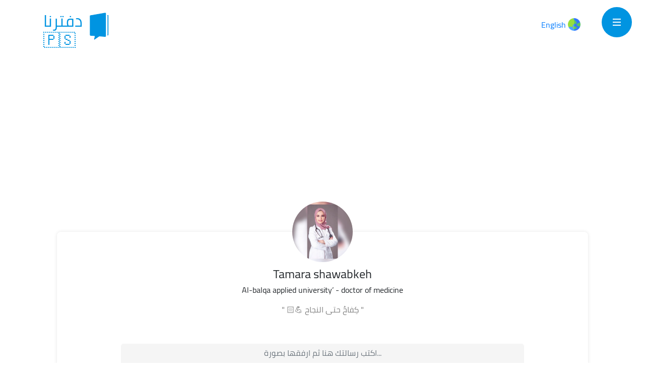

--- FILE ---
content_type: text/html; charset=UTF-8
request_url: https://tamarashawabkeh1241997.daftarna.net/
body_size: 11666
content:
<!doctype html>
<html lang="ar">
<head>
    <meta charset="utf-8">
    <meta http-equiv="X-UA-Compatible" content="IE=edge">
    <meta name="viewport" content="width=device-width, initial-scale=1,user-scalable=no">
	<meta name="theme-color" content="#007bff">
	<meta name="msapplication-navbutton-color" content="#007bff">
	<meta name="apple-mobile-web-app-status-bar-style" content="black-translucent">
    <meta name="application-name" content="دفترنا daftarna">
	<meta name="google-site-verification" content="ToOti8IWwmMevL26kgbsXqDQ9WVilmx6ylJ354JVquA">
    <meta name="keywords" content="daftarna, daftrna, graduation books, daftar, Ebook,تطبيق دفترنا, graduation, notes, دفترنا ,دفتري ,تخرج ,تخريج,دفتري التخرج, دفتر تخرج, دفتر الكتروني ,موقع دفترنا ,دفتر تخرج الكتروني ,دفترنا تسجيل الدخول">
	<meta name="twitter:card" content="app">
    <meta name="twitter:site" content="دفترنا">
    <!-- CSRF Token -->
    <meta name="csrf-token" content="1vhb34TQ18DXHiNbHpkqjOIV0rny0K0UqiCJnbDB">
    <title>دفترنا     | دفتر Tamara shawabkeh
</title>
        <meta name="description" content="كِفاحٌ حتى النجاح 💪🏻">
    <meta property="og:site_name" content="دفترنا" />
    <meta property="og:title" content="دفترنا | دفتر Tamara shawabkeh" />
    <meta property="og:type" content="website" />
    <meta property="og:url" content="https://tamarashawabkeh1241997.daftarna.net?date=1768879585" />
    <meta property="og:image" content="https://daftarna.net/su/tamarashawabkeh1241997/avatar.jpg?d75754?ver=1768879585" />
    <meta property="og:description" content="كِفاحٌ حتى النجاح 💪🏻" />
	<meta property="fb:app_id" content="1330617267045390">
    <meta property="fb:pages" content="384793015279013">
    <!-- Scripts -->
    <link rel="manifest" href="https://tamarashawabkeh1241997.daftarna.net/manifest.json">
    <!-- Facebook Meta Tags -->
    <link rel="shortcut icon" type="image/x-icon" href="https://tamarashawabkeh1241997.daftarna.net/img/book_icon.png" />
    <link rel="stylesheet" href="https://tamarashawabkeh1241997.daftarna.net/css/bootstrap.min.css?v=">
    <link rel="stylesheet" href="https://tamarashawabkeh1241997.daftarna.net/css/style.css?v=">
    <link rel="stylesheet"  href="https://tamarashawabkeh1241997.daftarna.net/css/media.css?v=">
    <link rel="stylesheet" href="https://tamarashawabkeh1241997.daftarna.net/css/animate.min.css">
        <link rel="stylesheet" href="https://tamarashawabkeh1241997.daftarna.net/css/font-awesome.min.css.css">
    <link rel="stylesheet" href="https://tamarashawabkeh1241997.daftarna.net/css/hover-min.css.css">
    <link rel="stylesheet" href="https://tamarashawabkeh1241997.daftarna.net/css/remodal.css">
    <link rel="stylesheet" href="https://tamarashawabkeh1241997.daftarna.net/css/remodal-default-theme.css">
    <link rel="stylesheet" href="https://tamarashawabkeh1241997.daftarna.net/css/ekko-lightbox.css">
    <link rel="stylesheet" href="https://tamarashawabkeh1241997.daftarna.net/sw/sweetalert2.css">
    <script src="/js/ar/lang.js"></script>
    <link rel="stylesheet"
          href="https://tamarashawabkeh1241997.daftarna.net/dash/assets/plugins/@mdi/font/css/materialdesignicons.min.css">
        <script type="text/javascript">
    const Ziggy = {"url":"https:\/\/tamarashawabkeh1241997.daftarna.net","port":null,"defaults":{},"routes":{"debugbar.openhandler":{"uri":"_debugbar\/open","methods":["GET","HEAD"]},"debugbar.clockwork":{"uri":"_debugbar\/clockwork\/{id}","methods":["GET","HEAD"]},"debugbar.telescope":{"uri":"_debugbar\/telescope\/{id}","methods":["GET","HEAD"]},"debugbar.assets.css":{"uri":"_debugbar\/assets\/stylesheets","methods":["GET","HEAD"]},"debugbar.assets.js":{"uri":"_debugbar\/assets\/javascript","methods":["GET","HEAD"]},"debugbar.cache.delete":{"uri":"_debugbar\/cache\/{key}\/{tags?}","methods":["DELETE"]},"ignition.healthCheck":{"uri":"_ignition\/health-check","methods":["GET","HEAD"]},"ignition.executeSolution":{"uri":"_ignition\/execute-solution","methods":["POST"]},"ignition.shareReport":{"uri":"_ignition\/share-report","methods":["POST"]},"ignition.scripts":{"uri":"_ignition\/scripts\/{script}","methods":["GET","HEAD"]},"ignition.styles":{"uri":"_ignition\/styles\/{style}","methods":["GET","HEAD"]},"home":{"uri":"\/","methods":["GET","HEAD"],"domain":"daftarna.net"},"policy":{"uri":"policy","methods":["GET","HEAD"],"domain":"daftarna.net"},"login":{"uri":"login","methods":["GET","HEAD"],"domain":"daftarna.net"},"logout":{"uri":"logout","methods":["POST"],"domain":"daftarna.net"},"register":{"uri":"register","methods":["GET","HEAD"],"domain":"daftarna.net"},"password.request":{"uri":"password\/reset","methods":["GET","HEAD"],"domain":"daftarna.net"},"password.email":{"uri":"password\/email","methods":["POST"],"domain":"daftarna.net"},"password.reset":{"uri":"password\/reset\/{token}","methods":["GET","HEAD"],"domain":"daftarna.net"},"password.update":{"uri":"password\/reset","methods":["POST"],"domain":"daftarna.net"},"password.confirm":{"uri":"password\/confirm","methods":["GET","HEAD"],"domain":"daftarna.net"},"verification.notice":{"uri":"email\/verify","methods":["GET","HEAD"],"domain":"daftarna.net"},"verification.verify":{"uri":"email\/verify\/{id}\/{hash}","methods":["GET","HEAD"],"domain":"daftarna.net"},"verification.resend":{"uri":"email\/resend","methods":["POST"],"domain":"daftarna.net"},"needEmail":{"uri":"needEmail\/{user}","methods":["POST"],"domain":"daftarna.net","bindings":{"user":"id"}},"social.login":{"uri":"login\/auth\/{social}","methods":["GET","HEAD"],"domain":"daftarna.net"},"login.social.callback":{"uri":"login\/auth\/{social}\/callback","methods":["GET","HEAD"],"domain":"daftarna.net"},"social.signup":{"uri":"signup\/auth\/{social}","methods":["GET","HEAD"],"domain":"daftarna.net"},"signup.social.callback":{"uri":"signup\/auth\/{social}\/callback","methods":["GET","HEAD"],"domain":"daftarna.net"},"account":{"uri":"home","methods":["GET","HEAD"],"domain":"daftarna.net"},"user.":{"uri":"push","methods":["POST"],"domain":"daftarna.net"},"user.resend.verification":{"uri":"resend\/verification","methods":["GET","HEAD"],"domain":"daftarna.net"},"user.gethide":{"uri":"gethide","methods":["GET","HEAD"],"domain":"daftarna.net"},"user.settings":{"uri":"settings","methods":["GET","HEAD"],"domain":"daftarna.net"},"user.settings.removePhoto":{"uri":"settings\/removePhoto","methods":["GET","HEAD"],"domain":"daftarna.net"},"user.update.info":{"uri":"settings\/update\/info","methods":["POST"],"domain":"daftarna.net"},"user.update.email":{"uri":"settings\/update\/email","methods":["POST"],"domain":"daftarna.net"},"user.update.avatar":{"uri":"settings\/update\/avatar","methods":["POST"],"domain":"daftarna.net"},"user.update.hide":{"uri":"settings\/update\/hide","methods":["POST"],"domain":"daftarna.net"},"user.update.password":{"uri":"settings\/update\/password","methods":["POST"],"domain":"daftarna.net"},"user.msgs":{"uri":"get\/msgs","methods":["GET","HEAD"],"domain":"daftarna.net"},"user.msg.delete":{"uri":"delete\/msg\/{id}","methods":["POST"],"domain":"daftarna.net"},"user.msgs.fav":{"uri":"get\/fav","methods":["GET","HEAD"],"domain":"daftarna.net"},"user.msgs.fav.set":{"uri":"set\/fav\/{id}","methods":["POST"],"domain":"daftarna.net"},"user.delete":{"uri":"user\/delete","methods":["POST"],"domain":"daftarna.net"},"user.pdf":{"uri":"pdf","methods":["GET","HEAD","POST","PUT","PATCH","DELETE","OPTIONS"],"domain":"daftarna.net"},"checkUser":{"uri":"checkUsername","methods":["POST"],"domain":"daftarna.net"},"success":{"uri":"success","methods":["GET","HEAD"],"domain":"daftarna.net"},"user.deleted":{"uri":"user\/deleted","methods":["GET","HEAD"],"domain":"daftarna.net"},"about.page":{"uri":"about","methods":["GET","HEAD"],"domain":"daftarna.net"},"admin.login":{"uri":"admin\/login","methods":["GET","HEAD"],"domain":"daftarna.net"},"admin.":{"uri":"admin\/dev","methods":["GET","HEAD"],"domain":"daftarna.net"},"admin.logout":{"uri":"admin\/logout","methods":["POST"],"domain":"daftarna.net"},"admin.index":{"uri":"admin","methods":["GET","HEAD"],"domain":"daftarna.net"},"admin.users.index":{"uri":"admin\/users","methods":["GET","HEAD"],"domain":"daftarna.net"},"admin.users.create":{"uri":"admin\/users\/create","methods":["GET","HEAD"],"domain":"daftarna.net"},"admin.users.store":{"uri":"admin\/users","methods":["POST"],"domain":"daftarna.net"},"admin.users.show":{"uri":"admin\/users\/{user}","methods":["GET","HEAD"],"domain":"daftarna.net"},"admin.users.edit":{"uri":"admin\/users\/{user}\/edit","methods":["GET","HEAD"],"domain":"daftarna.net"},"admin.users.update":{"uri":"admin\/users\/{user}","methods":["PUT","PATCH"],"domain":"daftarna.net"},"admin.users.destroy":{"uri":"admin\/users\/{user}","methods":["DELETE"],"domain":"daftarna.net"},"admin.users.activate":{"uri":"admin\/users\/activate\/{id}","methods":["GET","HEAD"],"domain":"daftarna.net"},"admin.users.de.activate":{"uri":"admin\/users\/deactivate\/{id}","methods":["GET","HEAD"],"domain":"daftarna.net"},"admin.users.msg":{"uri":"admin\/user\/{id}\/msg","methods":["GET","HEAD"],"domain":"daftarna.net"},"admin.users.resetLink":{"uri":"admin\/user\/{id}\/resetLink","methods":["GET","HEAD"],"domain":"daftarna.net"},"admin.users.getPDF":{"uri":"admin\/user\/{id}\/getPDF","methods":["GET","HEAD"],"domain":"daftarna.net"},"admin.users.verify":{"uri":"admin\/user\/{id}\/verify","methods":["GET","HEAD"],"domain":"daftarna.net"},"admin.users.search":{"uri":"admin\/search\/users","methods":["GET","HEAD"],"domain":"daftarna.net"},"admin.fixLink":{"uri":"admin\/fixWrongSocialLink","methods":["POST"],"domain":"daftarna.net"},"admin.feedback":{"uri":"admin\/feedback","methods":["GET","HEAD"],"domain":"daftarna.net"},"admin.feedback.search":{"uri":"admin\/feedback\/search","methods":["GET","HEAD"],"domain":"daftarna.net"},"admin.feedback.get":{"uri":"admin\/feedback\/{id}","methods":["GET","HEAD"],"domain":"daftarna.net"},"admin.feedback.delete":{"uri":"admin\/feedback\/{id}\/delete","methods":["GET","HEAD"],"domain":"daftarna.net"},"admin.ann":{"uri":"admin\/announcements","methods":["GET","HEAD"],"domain":"daftarna.net"},"admin.ann.create  ":{"uri":"admin\/announcements\/create","methods":["GET","HEAD"],"domain":"daftarna.net"},"admin.ann.create":{"uri":"admin\/announcements\/create","methods":["POST"],"domain":"daftarna.net"},"admin.ann.delete":{"uri":"admin\/announcements\/delete","methods":["GET","HEAD"],"domain":"daftarna.net"},"admin.settings":{"uri":"admin\/settings","methods":["GET","HEAD"],"domain":"daftarna.net"},"admin.settings.store":{"uri":"admin\/settings","methods":["POST"],"domain":"daftarna.net"},"admin.newSuperUser":{"uri":"admin\/SuperUser","methods":["POST"],"domain":"daftarna.net"},"admin.pages.about":{"uri":"admin\/pages\/about","methods":["POST"],"domain":"daftarna.net"},"admin.pages.msgs":{"uri":"admin\/pages\/msgs","methods":["POST"],"domain":"daftarna.net"},"admin.pages.rules":{"uri":"admin\/pages\/rules\/{lang}","methods":["POST"],"domain":"daftarna.net"},"admin.pages.trans":{"uri":"admin\/pages\/trans","methods":["GET","HEAD"],"domain":"daftarna.net"},"admin.pages.trans.get":{"uri":"admin\/pages\/trans\/get","methods":["POST"],"domain":"daftarna.net"},"admin.pages.trans.save":{"uri":"admin\/pages\/trans\/save","methods":["POST"],"domain":"daftarna.net"},"admin.update":{"uri":"admin\/pages\/update","methods":["GET","HEAD"],"domain":"daftarna.net"},"admin.update.auth":{"uri":"admin\/update\/auth","methods":["POST"],"domain":"daftarna.net"},"admin.update.now":{"uri":"admin\/update\/now","methods":["POST"],"domain":"daftarna.net"},"admin.dev":{"uri":"admin\/dev","methods":["POST"],"domain":"daftarna.net"},"darkMode":{"uri":"darkMode","methods":["GET","HEAD"]},"about":{"uri":"about","methods":["GET","HEAD"]},"feedback":{"uri":"contact-us","methods":["GET","HEAD"]},"feedback.send":{"uri":"contact-us","methods":["POST"]},"assets.lang":{"uri":"js\/{lang}\/lang.js","methods":["GET","HEAD"]},"site.down":{"uri":"site-down","methods":["GET","HEAD"]},"loginTester":{"uri":"tester\/login","methods":["POST"]}}};

    !function(t,n){"object"==typeof exports&&"undefined"!=typeof module?module.exports=n():"function"==typeof define&&define.amd?define(n):(t=t||self).route=n()}(this,function(){function t(t,n){for(var r=0;r<n.length;r++){var e=n[r];e.enumerable=e.enumerable||!1,e.configurable=!0,"value"in e&&(e.writable=!0),Object.defineProperty(t,e.key,e)}}function n(n,r,e){return r&&t(n.prototype,r),e&&t(n,e),n}function r(){return(r=Object.assign||function(t){for(var n=1;n<arguments.length;n++){var r=arguments[n];for(var e in r)Object.prototype.hasOwnProperty.call(r,e)&&(t[e]=r[e])}return t}).apply(this,arguments)}function e(t){return(e=Object.setPrototypeOf?Object.getPrototypeOf:function(t){return t.__proto__||Object.getPrototypeOf(t)})(t)}function i(t,n){return(i=Object.setPrototypeOf||function(t,n){return t.__proto__=n,t})(t,n)}function o(){if("undefined"==typeof Reflect||!Reflect.construct)return!1;if(Reflect.construct.sham)return!1;if("function"==typeof Proxy)return!0;try{return Date.prototype.toString.call(Reflect.construct(Date,[],function(){})),!0}catch(t){return!1}}function u(t,n,r){return(u=o()?Reflect.construct:function(t,n,r){var e=[null];e.push.apply(e,n);var o=new(Function.bind.apply(t,e));return r&&i(o,r.prototype),o}).apply(null,arguments)}function f(t){var n="function"==typeof Map?new Map:void 0;return(f=function(t){if(null===t||-1===Function.toString.call(t).indexOf("[native code]"))return t;if("function"!=typeof t)throw new TypeError("Super expression must either be null or a function");if(void 0!==n){if(n.has(t))return n.get(t);n.set(t,r)}function r(){return u(t,arguments,e(this).constructor)}return r.prototype=Object.create(t.prototype,{constructor:{value:r,enumerable:!1,writable:!0,configurable:!0}}),i(r,t)})(t)}var c=Object.prototype.hasOwnProperty,a=Array.isArray,l=function(){for(var t=[],n=0;n<256;++n)t.push("%"+((n<16?"0":"")+n.toString(16)).toUpperCase());return t}(),s=function(t,n){for(var r=n&&n.plainObjects?Object.create(null):{},e=0;e<t.length;++e)void 0!==t[e]&&(r[e]=t[e]);return r},v={arrayToObject:s,assign:function(t,n){return Object.keys(n).reduce(function(t,r){return t[r]=n[r],t},t)},combine:function(t,n){return[].concat(t,n)},compact:function(t){for(var n=[{obj:{o:t},prop:"o"}],r=[],e=0;e<n.length;++e)for(var i=n[e],o=i.obj[i.prop],u=Object.keys(o),f=0;f<u.length;++f){var c=u[f],l=o[c];"object"==typeof l&&null!==l&&-1===r.indexOf(l)&&(n.push({obj:o,prop:c}),r.push(l))}return function(t){for(;t.length>1;){var n=t.pop(),r=n.obj[n.prop];if(a(r)){for(var e=[],i=0;i<r.length;++i)void 0!==r[i]&&e.push(r[i]);n.obj[n.prop]=e}}}(n),t},decode:function(t,n,r){var e=t.replace(/\+/g," ");if("iso-8859-1"===r)return e.replace(/%[0-9a-f]{2}/gi,unescape);try{return decodeURIComponent(e)}catch(t){return e}},encode:function(t,n,r){if(0===t.length)return t;var e=t;if("symbol"==typeof t?e=Symbol.prototype.toString.call(t):"string"!=typeof t&&(e=String(t)),"iso-8859-1"===r)return escape(e).replace(/%u[0-9a-f]{4}/gi,function(t){return"%26%23"+parseInt(t.slice(2),16)+"%3B"});for(var i="",o=0;o<e.length;++o){var u=e.charCodeAt(o);45===u||46===u||95===u||126===u||u>=48&&u<=57||u>=65&&u<=90||u>=97&&u<=122?i+=e.charAt(o):u<128?i+=l[u]:u<2048?i+=l[192|u>>6]+l[128|63&u]:u<55296||u>=57344?i+=l[224|u>>12]+l[128|u>>6&63]+l[128|63&u]:(u=65536+((1023&u)<<10|1023&e.charCodeAt(o+=1)),i+=l[240|u>>18]+l[128|u>>12&63]+l[128|u>>6&63]+l[128|63&u])}return i},isBuffer:function(t){return!(!t||"object"!=typeof t||!(t.constructor&&t.constructor.isBuffer&&t.constructor.isBuffer(t)))},isRegExp:function(t){return"[object RegExp]"===Object.prototype.toString.call(t)},maybeMap:function(t,n){if(a(t)){for(var r=[],e=0;e<t.length;e+=1)r.push(n(t[e]));return r}return n(t)},merge:function t(n,r,e){if(!r)return n;if("object"!=typeof r){if(a(n))n.push(r);else{if(!n||"object"!=typeof n)return[n,r];(e&&(e.plainObjects||e.allowPrototypes)||!c.call(Object.prototype,r))&&(n[r]=!0)}return n}if(!n||"object"!=typeof n)return[n].concat(r);var i=n;return a(n)&&!a(r)&&(i=s(n,e)),a(n)&&a(r)?(r.forEach(function(r,i){if(c.call(n,i)){var o=n[i];o&&"object"==typeof o&&r&&"object"==typeof r?n[i]=t(o,r,e):n.push(r)}else n[i]=r}),n):Object.keys(r).reduce(function(n,i){var o=r[i];return n[i]=c.call(n,i)?t(n[i],o,e):o,n},i)}},d=String.prototype.replace,p=/%20/g,y={RFC1738:"RFC1738",RFC3986:"RFC3986"},h=v.assign({default:y.RFC3986,formatters:{RFC1738:function(t){return d.call(t,p,"+")},RFC3986:function(t){return String(t)}}},y),b=Object.prototype.hasOwnProperty,g={brackets:function(t){return t+"[]"},comma:"comma",indices:function(t,n){return t+"["+n+"]"},repeat:function(t){return t}},j=Array.isArray,m=Array.prototype.push,O=function(t,n){m.apply(t,j(n)?n:[n])},w=Date.prototype.toISOString,R=h.default,E={addQueryPrefix:!1,allowDots:!1,charset:"utf-8",charsetSentinel:!1,delimiter:"&",encode:!0,encoder:v.encode,encodeValuesOnly:!1,format:R,formatter:h.formatters[R],indices:!1,serializeDate:function(t){return w.call(t)},skipNulls:!1,strictNullHandling:!1},k=function t(n,r,e,i,o,u,f,c,a,l,s,d,p){var y,h=n;if("function"==typeof f?h=f(r,h):h instanceof Date?h=l(h):"comma"===e&&j(h)&&(h=v.maybeMap(h,function(t){return t instanceof Date?l(t):t}).join(",")),null===h){if(i)return u&&!d?u(r,E.encoder,p,"key"):r;h=""}if("string"==typeof(y=h)||"number"==typeof y||"boolean"==typeof y||"symbol"==typeof y||"bigint"==typeof y||v.isBuffer(h))return u?[s(d?r:u(r,E.encoder,p,"key"))+"="+s(u(h,E.encoder,p,"value"))]:[s(r)+"="+s(String(h))];var b,g=[];if(void 0===h)return g;if(j(f))b=f;else{var m=Object.keys(h);b=c?m.sort(c):m}for(var w=0;w<b.length;++w){var R=b[w],k=h[R];if(!o||null!==k){var S=j(h)?"function"==typeof e?e(r,R):r:r+(a?"."+R:"["+R+"]");O(g,t(k,S,e,i,o,u,f,c,a,l,s,d,p))}}return g},S=Object.prototype.hasOwnProperty,x=Array.isArray,C={allowDots:!1,allowPrototypes:!1,arrayLimit:20,charset:"utf-8",charsetSentinel:!1,comma:!1,decoder:v.decode,delimiter:"&",depth:5,ignoreQueryPrefix:!1,interpretNumericEntities:!1,parameterLimit:1e3,parseArrays:!0,plainObjects:!1,strictNullHandling:!1},D=function(t){return t.replace(/&#(\d+);/g,function(t,n){return String.fromCharCode(parseInt(n,10))})},N=function(t,n){return t&&"string"==typeof t&&n.comma&&t.indexOf(",")>-1?t.split(","):t},T=function(t,n,r,e){if(t){var i=r.allowDots?t.replace(/\.([^.[]+)/g,"[$1]"):t,o=/(\[[^[\]]*])/g,u=r.depth>0&&/(\[[^[\]]*])/.exec(i),f=u?i.slice(0,u.index):i,c=[];if(f){if(!r.plainObjects&&S.call(Object.prototype,f)&&!r.allowPrototypes)return;c.push(f)}for(var a=0;r.depth>0&&null!==(u=o.exec(i))&&a<r.depth;){if(a+=1,!r.plainObjects&&S.call(Object.prototype,u[1].slice(1,-1))&&!r.allowPrototypes)return;c.push(u[1])}return u&&c.push("["+i.slice(u.index)+"]"),function(t,n,r,e){for(var i=e?n:N(n,r),o=t.length-1;o>=0;--o){var u,f=t[o];if("[]"===f&&r.parseArrays)u=[].concat(i);else{u=r.plainObjects?Object.create(null):{};var c="["===f.charAt(0)&&"]"===f.charAt(f.length-1)?f.slice(1,-1):f,a=parseInt(c,10);r.parseArrays||""!==c?!isNaN(a)&&f!==c&&String(a)===c&&a>=0&&r.parseArrays&&a<=r.arrayLimit?(u=[])[a]=i:u[c]=i:u={0:i}}i=u}return i}(c,n,r,e)}},F=function(){function t(t,n,r){var e;this.name=t,this.definition=n,this.bindings=null!=(e=n.bindings)?e:{},this.config=r}var r=t.prototype;return r.matchesUrl=function(t){if(!this.definition.methods.includes("GET"))return!1;var n=this.template.replace(/\/{[^}?]*\?}/g,"(/[^/?]+)?").replace(/{[^}]+}/g,"[^/?]+").replace(/^\w+:\/\//,"");return new RegExp("^"+n+"$").test(t.replace(/\/+$/,"").split("?").shift())},r.compile=function(t){var n=this;return this.parameterSegments.length?this.template.replace(/{([^}?]+)\??}/g,function(r,e){var i;if([null,void 0].includes(t[e])&&n.parameterSegments.find(function(t){return t.name===e}).required)throw new Error("Ziggy error: '"+e+"' parameter is required for route '"+n.name+"'.");return encodeURIComponent(null!=(i=t[e])?i:"")}).replace(/\/+$/,""):this.template},n(t,[{key:"template",get:function(){return((this.config.absolute?this.definition.domain?""+this.config.url.match(/^\w+:\/\//)[0]+this.definition.domain+(this.config.port?":"+this.config.port:""):this.config.url:"")+"/"+this.definition.uri).replace(/\/+$/,"")}},{key:"parameterSegments",get:function(){var t,n;return null!=(t=null===(n=this.template.match(/{[^}?]+\??}/g))||void 0===n?void 0:n.map(function(t){return{name:t.replace(/{|\??}/g,""),required:!/\?}$/.test(t)}}))?t:[]}}]),t}(),$=function(t){var e,i;function o(n,e,i,o){var u,f;if(void 0===i&&(i=!0),(f=t.call(this)||this).t=null!=(u=null!=o?o:Ziggy)?u:null===globalThis||void 0===globalThis?void 0:globalThis.Ziggy,f.t=r({},f.t,{absolute:i}),n){if(!f.t.routes[n])throw new Error("Ziggy error: route '"+n+"' is not in the route list.");f.i=new F(n,f.t.routes[n],f.t),f.u=f.l(e)}return f}i=t,(e=o).prototype=Object.create(i.prototype),e.prototype.constructor=e,e.__proto__=i;var u=o.prototype;return u.toString=function(){var t=this,n=Object.keys(this.u).filter(function(n){return!t.i.parameterSegments.some(function(t){return t.name===n})}).filter(function(t){return"_query"!==t}).reduce(function(n,e){var i;return r({},n,((i={})[e]=t.u[e],i))},{});return this.i.compile(this.u)+function(t,n){var r,e=t,i=function(t){if(!t)return E;if(null!=t.encoder&&"function"!=typeof t.encoder)throw new TypeError("Encoder has to be a function.");var n=t.charset||E.charset;if(void 0!==t.charset&&"utf-8"!==t.charset&&"iso-8859-1"!==t.charset)throw new TypeError("The charset option must be either utf-8, iso-8859-1, or undefined");var r=h.default;if(void 0!==t.format){if(!b.call(h.formatters,t.format))throw new TypeError("Unknown format option provided.");r=t.format}var e=h.formatters[r],i=E.filter;return("function"==typeof t.filter||j(t.filter))&&(i=t.filter),{addQueryPrefix:"boolean"==typeof t.addQueryPrefix?t.addQueryPrefix:E.addQueryPrefix,allowDots:void 0===t.allowDots?E.allowDots:!!t.allowDots,charset:n,charsetSentinel:"boolean"==typeof t.charsetSentinel?t.charsetSentinel:E.charsetSentinel,delimiter:void 0===t.delimiter?E.delimiter:t.delimiter,encode:"boolean"==typeof t.encode?t.encode:E.encode,encoder:"function"==typeof t.encoder?t.encoder:E.encoder,encodeValuesOnly:"boolean"==typeof t.encodeValuesOnly?t.encodeValuesOnly:E.encodeValuesOnly,filter:i,formatter:e,serializeDate:"function"==typeof t.serializeDate?t.serializeDate:E.serializeDate,skipNulls:"boolean"==typeof t.skipNulls?t.skipNulls:E.skipNulls,sort:"function"==typeof t.sort?t.sort:null,strictNullHandling:"boolean"==typeof t.strictNullHandling?t.strictNullHandling:E.strictNullHandling}}(n);"function"==typeof i.filter?e=(0,i.filter)("",e):j(i.filter)&&(r=i.filter);var o=[];if("object"!=typeof e||null===e)return"";var u=g[n&&n.arrayFormat in g?n.arrayFormat:n&&"indices"in n?n.indices?"indices":"repeat":"indices"];r||(r=Object.keys(e)),i.sort&&r.sort(i.sort);for(var f=0;f<r.length;++f){var c=r[f];i.skipNulls&&null===e[c]||O(o,k(e[c],c,u,i.strictNullHandling,i.skipNulls,i.encode?i.encoder:null,i.filter,i.sort,i.allowDots,i.serializeDate,i.formatter,i.encodeValuesOnly,i.charset))}var a=o.join(i.delimiter),l=!0===i.addQueryPrefix?"?":"";return i.charsetSentinel&&(l+="iso-8859-1"===i.charset?"utf8=%26%2310003%3B&":"utf8=%E2%9C%93&"),a.length>0?l+a:""}(r({},n,this.u._query),{addQueryPrefix:!0,arrayFormat:"indices",encodeValuesOnly:!0,skipNulls:!0,encoder:function(t,n){return"boolean"==typeof t?Number(t):n(t)}})},u.current=function(t,n){var r=this,e=this.t.absolute?this.s().host+this.s().pathname:this.s().pathname.replace(this.t.url.replace(/^\w*:\/\/[^/]+/,""),"").replace(/^\/+/,"/"),i=Object.entries(this.t.routes).find(function(n){return new F(t,n[1],r.t).matchesUrl(e)})||[void 0,void 0],o=i[0],u=i[1];if(!t)return o;var f=new RegExp("^"+t.replace(".","\\.").replace("*",".*")+"$").test(o);if([null,void 0].includes(n)||!f)return f;var c=new F(o,u,this.t);n=this.l(n,c);var a=this.v(u);return!(!Object.values(n).every(function(t){return!t})||Object.values(a).length)||Object.entries(n).every(function(t){return a[t[0]]==t[1]})},u.s=function(){var t,n,r,e,i,o,u="undefined"!=typeof window?window.location:{},f=u.host,c=u.pathname,a=u.search;return{host:null!=(t=null===(n=this.t.location)||void 0===n?void 0:n.host)?t:void 0===f?"":f,pathname:null!=(r=null===(e=this.t.location)||void 0===e?void 0:e.pathname)?r:void 0===c?"":c,search:null!=(i=null===(o=this.t.location)||void 0===o?void 0:o.search)?i:void 0===a?"":a}},u.has=function(t){return Object.keys(this.t.routes).includes(t)},u.l=function(t,n){var e=this;void 0===t&&(t={}),void 0===n&&(n=this.i),t=["string","number"].includes(typeof t)?[t]:t;var i=n.parameterSegments.filter(function(t){return!e.t.defaults[t.name]});if(Array.isArray(t))t=t.reduce(function(t,n,e){var o,u;return r({},t,i[e]?((o={})[i[e].name]=n,o):((u={})[n]="",u))},{});else if(1===i.length&&!t[i[0].name]&&(t.hasOwnProperty(Object.values(n.bindings)[0])||t.hasOwnProperty("id"))){var o;(o={})[i[0].name]=t,t=o}return r({},this.p(n),this.h(t,n.bindings))},u.p=function(t){var n=this;return t.parameterSegments.filter(function(t){return n.t.defaults[t.name]}).reduce(function(t,e,i){var o,u=e.name;return r({},t,((o={})[u]=n.t.defaults[u],o))},{})},u.h=function(t,n){return void 0===n&&(n={}),Object.entries(t).reduce(function(t,e){var i,o,u=e[0],f=e[1];if(!f||"object"!=typeof f||Array.isArray(f)||"_query"===u)return r({},t,((o={})[u]=f,o));if(!f.hasOwnProperty(n[u])){if(!f.hasOwnProperty("id"))throw new Error("Ziggy error: object passed as '"+u+"' parameter is missing route model binding key '"+n[u]+"'.");n[u]="id"}return r({},t,((i={})[u]=f[n[u]],i))},{})},u.v=function(t){var n,e=this.s().pathname.replace(this.t.url.replace(/^\w*:\/\/[^/]+/,""),"").replace(/^\/+/,""),i=function(t,n,e){void 0===n&&(n="");var i=[t,n].map(function(t){return t.split(e)}),o=i[0];return i[1].reduce(function(t,n,e){var i;return/^{[^}?]+\??}$/.test(n)&&o[e]?r({},t,((i={})[n.replace(/^{|\??}$/g,"")]=o[e],i)):t},{})};return r({},i(this.s().host,t.domain,"."),i(e,t.uri,"/"),function(t,n){var r=C;if(""===t||null==t)return r.plainObjects?Object.create(null):{};for(var e="string"==typeof t?function(t,n){var r,e={},i=(n.ignoreQueryPrefix?t.replace(/^\?/,""):t).split(n.delimiter,Infinity===n.parameterLimit?void 0:n.parameterLimit),o=-1,u=n.charset;if(n.charsetSentinel)for(r=0;r<i.length;++r)0===i[r].indexOf("utf8=")&&("utf8=%E2%9C%93"===i[r]?u="utf-8":"utf8=%26%2310003%3B"===i[r]&&(u="iso-8859-1"),o=r,r=i.length);for(r=0;r<i.length;++r)if(r!==o){var f,c,a=i[r],l=a.indexOf("]="),s=-1===l?a.indexOf("="):l+1;-1===s?(f=n.decoder(a,C.decoder,u,"key"),c=n.strictNullHandling?null:""):(f=n.decoder(a.slice(0,s),C.decoder,u,"key"),c=v.maybeMap(N(a.slice(s+1),n),function(t){return n.decoder(t,C.decoder,u,"value")})),c&&n.interpretNumericEntities&&"iso-8859-1"===u&&(c=D(c)),a.indexOf("[]=")>-1&&(c=x(c)?[c]:c),e[f]=S.call(e,f)?v.combine(e[f],c):c}return e}(t,r):t,i=r.plainObjects?Object.create(null):{},o=Object.keys(e),u=0;u<o.length;++u){var f=o[u],c=T(f,e[f],r,"string"==typeof t);i=v.merge(i,c,r)}return v.compact(i)}(null===(n=this.s().search)||void 0===n?void 0:n.replace(/^\?/,"")))},u.valueOf=function(){return this.toString()},u.check=function(t){return this.has(t)},n(o,[{key:"params",get:function(){return this.v(this.t.routes[this.current()])}}]),o}(f(String));return function(t,n,r,e){var i=new $(t,n,r,e);return t?i.toString():i}});

</script>    <link href="/css/app.css?v=" rel="stylesheet" />
    <script src="/js/app.js?v=" defer></script>
    <script async src="https://www.googletagmanager.com/gtag/js?id=UA-101798296-1" type="application/javascript"></script>
    <script>
        window.dataLayer = window.dataLayer || [];
        function gtag(){dataLayer.push(arguments);}
        gtag('js', new Date());
        gtag('config', 'UA-101798296-1');
    </script>

</head>
<body id="content">

<div class="lay"></div>

<div class="loadingForm d-none" id="loader-vue">
    <div class="cube sk-folding-cube">
        <div class="sk-cube1 sk-cube"></div>
        <div class="sk-cube2 sk-cube"></div>
        <div class="sk-cube4 sk-cube"></div>
        <div class="sk-cube3 sk-cube"></div>
    </div>
</div>

<div id="loader">
    <div class="cube sk-folding-cube">
        <div class="sk-cube1 sk-cube"></div>
        <div class="sk-cube2 sk-cube"></div>
        <div class="sk-cube4 sk-cube"></div>
        <div class="sk-cube3 sk-cube"></div>
    </div>
</div>


<div class="logo logo-3 d-flex">
    <a href="https://daftarna.net" class="d-flex">
        <img src="https://tamarashawabkeh1241997.daftarna.net/img/book_icon.png">
        <h2 class="blue">دفترنا🇵🇸</h2>
    </a>
</div>
<div class="translate-a">
    <a href="?lang=en"
       class="chan">
        <span class="d-flex flex-row align-items-center">
            <img style="width: 25px" src="https://tamarashawabkeh1241997.daftarna.net/img/globe.png">
            <span class="mr-1">
                English
            </span>
        </span>
    </a>
</div>
<nav class="cd-stretchy-nav">
    <a class="cd-nav-trigger" href="#0">
        <div class="lines">
            <span aria-hidden="true"></span>
        </div>
    </a>
    <ul>
    <li><a href="https://daftarna.net"  class="chan" ><span><img src="https://tamarashawabkeh1241997.daftarna.net/icons/house-outline.svg">الرئيسية</span></a></li>
            <li><a  href="https://daftarna.net/login" class="chan"><span><img src="https://tamarashawabkeh1241997.daftarna.net/icons/login.svg">تسجيل الدخول</span></a></li>
        <li><a  href="https://daftarna.net/register" class="chan" ><span><img src="https://tamarashawabkeh1241997.daftarna.net/icons/new-user.png">إنشاء دفتر جديد</span></a></li>
            <li><a  href="/about" class="chan"><span><img src="https://tamarashawabkeh1241997.daftarna.net/icons/information.svg">عن الموقع</span></a></li>
    <li><a  href="/contact-us" class="chan"><span><img src="https://tamarashawabkeh1241997.daftarna.net/icons/message-closed-envelope.svg">إتصل بنا</span></a></li>
    <li><a href="https://tamarashawabkeh1241997.daftarna.net/darkMode" class="chan"><span>
                <img      src="https://tamarashawabkeh1241997.daftarna.net/icons/night.svg" >Dark Mode</span></a></li>
    </ul>
    <span aria-hidden="true" class="stretchy-nav-bg"></span>
</nav>

<div id="app">
        <div class="remodal" data-remodal-id="profile">
        <div style="height: 250px;background-repeat: no-repeat;background-size: cover;margin: 0 auto; width: 250px; background-image: url(https://daftarna.net/su/tamarashawabkeh1241997/avatar.jpg?d75754)" class="picture"></div>
    </div>
    <div class="write-msg">
        <div class="write">
            <div class=" text-center"><script async src="https://pagead2.googlesyndication.com/pagead/js/adsbygoogle.js?client=ca-pub-5085976970165850"
     crossorigin="anonymous"></script>
<!-- sub up -->
<ins class="adsbygoogle"
     style="display:block"
     data-ad-client="ca-pub-5085976970165850"
     data-ad-slot="4124459565"
     data-ad-format="auto"
     data-full-width-responsive="true"></ins>
<script>
     (adsbygoogle = window.adsbygoogle || []).push({});
</script>
<script async src="https://pagead2.googlesyndication.com/pagead/js/adsbygoogle.js?client=ca-pub-3023123076423571"
     crossorigin="anonymous"></script></div>
            <div class="my-container" style="padding-top: 100px">
                    <div class="row">
                        <div class="write-msg text-center wow fadeInUp" data-wow-duration=".8s">
                            <div class="sender-img wow fadeInUp" data-wow-duration="1.2s">
                                <a data-remodal-target="profile">
                                    <img src="https://daftarna.net/su/tamarashawabkeh1241997/avatar.jpg?d75754" class="img-fluid">
                                </a>
                            </div>
                            <div class="info wow fadeInUp" data-wow-duration="1.4s">
                                <h4>Tamara shawabkeh</h4>
                                <h6 class="mb-0">
                                    <span>Al-balqa applied university’</span> -
                                    <span>doctor of medicine</span>
                                </h6>
                                                                <h6 class="mt-0" style="color: grey !important;">
                                    " كِفاحٌ حتى النجاح 💪🏻 "
                                </h6>
                                                            </div>
                                                        <form id="form" enctype="multipart/form-data" method="post" action="">
                                <input type="hidden" name="_token" value="1vhb34TQ18DXHiNbHpkqjOIV0rny0K0UqiCJnbDB">                                <div class="msg-box wow fadeInRight" data-wow-duration="1.5s">
                                <textarea id="msgInput" name="msg" class="form-control mb-0"
                                          placeholder="اكتب رسالتك هنا ثم ارفقها بصورة..." maxlength="1000"
                                          required dir="auto" style="height: 235px !important;text-align: center"></textarea>
                                    <div style="background: transparent" class="ready wow fadeInUp pt-0" data-wow-duration="1.4s">
                                        <div class="slider">
                                            <div class="owl-carousel owl-theme" style="direction: ltr">
                                                                                                                                                <div class="item">
                                                    <div class="ready-msg">
                                                        ألف مبروك التخرج تستاهل كل خير 😍🎓
                                                    </div>
                                                </div>
                                                                                                <div class="item">
                                                    <div class="ready-msg">
                                                        مبارك عقبال الشهادات العليا 📚
                                                    </div>
                                                </div>
                                                                                                <div class="item">
                                                    <div class="ready-msg">
                                                        أتمنى لك مزيد من التقدم والنجاح ❤️
                                                    </div>
                                                </div>
                                                                                                <div class="item">
                                                    <div class="ready-msg">
                                                        ربنا يوفقك في حياتك العملية 🌹
                                                    </div>
                                                </div>
                                                                                                <div class="item">
                                                    <div class="ready-msg">
                                                        عقبال الدكتوراه واحسن وظيفه ❤️💪🏼
                                                    </div>
                                                </div>
                                                                                                <div class="item">
                                                    <div class="ready-msg">
                                                        Congratulations graduate 🎓🎉
                                                    </div>
                                                </div>
                                                                                                <div class="item">
                                                    <div class="ready-msg">
                                                        Keep up the good work 💙
                                                    </div>
                                                </div>
                                                                                            </div>
                                        </div>
                                        <div class="owl-controls">
                                            <div class="owl-nav">
                                                <div class="controllers prvBtn"><span id="left"><i
                                                            class="fa fa-chevron-left"></i></span></div>
                                                <div class="controllers nxtBtn"><span id="right"><i
                                                            class="fa fa-chevron-right"></i></span></div>
                                            </div>
                                        </div>
                                    </div>
                                    <p class="text-left count-msg">0/1000</p>
                                    <!-- make my msg from unkown -->
                                    <input class="form-control mx-auto mb-sm-3" name="name" type="text" value="" id="sender" required
                                           placeholder="اكتب اسمك الحقيقي هنا..."/>
                                    
                                    <!-- insert img -->
                                    <input name="photo" type="file" accept="image/*" id="file" class="wow fadeInUp"
                                           data-wow-duration="1.5s">
                                    <label style="width:190px" class="insert wow fadeInUp d-flex flex-row align-items-center" data-wow-duration="1.6s" for="file"><i
                                            class="fa fa-image ml-2"></i> ارفق صورة
                                        <i id="check-photo" class="fa fa-check-circle text-success fa-2x mr-2 d-none"></i></label>
                                    <!-- submit -->
                                    <button class="btn wow fadeInUp submitF" data-wow-duration="1.7s">
                                        <i class="fa fa-paper-plane"></i>ارسل
                                    </button>
                                </div>
                            </form>
                        </div>
                        <br>
                    </div>
                    <div class="text-center m-3"><script async src="https://pagead2.googlesyndication.com/pagead/js/adsbygoogle.js?client=ca-pub-5085976970165850"
     crossorigin="anonymous"></script>
<!-- sub down -->
<ins class="adsbygoogle"
     style="display:block"
     data-ad-client="ca-pub-5085976970165850"
     data-ad-slot="7610416619"
     data-ad-format="auto"
     data-full-width-responsive="true"></ins>
<script>
     (adsbygoogle = window.adsbygoogle || []).push({});
</script>
<script async src="https://pagead2.googlesyndication.com/pagead/js/adsbygoogle.js?client=ca-pub-3023123076423571"
     crossorigin="anonymous"></script></div>
            </div>
        </div>
    </div>

</div>
<footer>

    <div class="my-container">
        <div class="row">
            <div class="privacy col-4 col-sm-4 col-md-4 col-lg-4" style="padding: 0">
                <a href="https://daftarna.net/policy">سياسة الاستخدام</a>
            </div>
            <div class="col-4 col-sm-4 col-md-4 col-lg-4 text-center">
                2026  &copy;دفترنا
            </div>
            <div class="social col-4 col-sm-4 col-md-4 col-lg-4" style="padding: 0">
                تابعنا:
                <a href="https://web.facebook.com/Daftarna/">
                    <i class="fa fa-facebook"></i>
                </a>
                <a href="https://twitter.com/daftarna">
                    <i class="fa fa-twitter"></i>
                </a>
                <a href="https://instagram.com/daftarna">
                    <i class="fa fa-instagram"></i>
                </a>
            </div>
        </div>

    </div>

</footer>
<span id="scroll-top">
    <span class="fa fa-arrow-up"></span>
</span>

<script src="https://tamarashawabkeh1241997.daftarna.net/js/jquery-3.3.1.min.js"></script>
<script src="https://cdnjs.cloudflare.com/ajax/libs/popper.js/1.11.0/umd/popper.min.js" integrity="sha384-b/U6ypiBEHpOf/4+1nzFpr53nxSS+GLCkfwBdFNTxtclqqenISfwAzpKaMNFNmj4" crossorigin="anonymous"></script>
<script src="https://tamarashawabkeh1241997.daftarna.net/js/bootstrap.min.js?v="></script>
<script src="https://tamarashawabkeh1241997.daftarna.net/js/TweenMax.min.js"></script>
<script src="https://tamarashawabkeh1241997.daftarna.net/js/wow.min.js"></script>
<script src="https://tamarashawabkeh1241997.daftarna.net/sw/sweetalert2.js"></script>
<script src="https://tamarashawabkeh1241997.daftarna.net/js/numscroller-1.0.js"></script>
<script src="https://tamarashawabkeh1241997.daftarna.net/js/lax.js"></script>
<script src="https://tamarashawabkeh1241997.daftarna.net/js/remodal.min.js"></script>
<script src="https://tamarashawabkeh1241997.daftarna.net/js/main.js?v="></script>
<script src="https://tamarashawabkeh1241997.daftarna.net/js/ekko-lightbox.js"></script>
    <script src="https://tamarashawabkeh1241997.daftarna.net/js/ekko-lightbox.js"></script>
    <script src="https://tamarashawabkeh1241997.daftarna.net/js/owl.carousel.min.js"></script>
    <script type="application/javascript">

        
        $(document).ready(function () {
            $(".ready-msg").click(function () {
                let text = $(this)[0].innerText;
                let msg = $("#msgInput").val();
                let newText = msg+" "+text;
                if(newText.length > 1000){
                    swal.fire("الرسالة طويلة جدا",'طول الرسالة يجب ان لا يتعدى 1000 حرف','error');
                    return;
                }
                $("#msgInput").val(msg+' '+text);
                $(".count-msg")[0].innerHTML = `1000/${$("#msgInput").val().length}`;
            });
            $(".submitF").click(function (e) {
                e.preventDefault();
                let mcheck = false;
                let ncheck = false;
                let msg = $("#msgInput").val();
                let name = $("#sender").val();
                // let isNan = document.getElementById("checkMe").checked;
                if(msg.length <= 0){
                    $("#msgInput").addClass('is-invalid');
                    $("#msgInput").focus();
                    swal.fire("محتوى الرسالة مطلوب",'الرجاء كتابة رسالة','error');
                } else if (msg.length > 1000){
                    $("#msgInput").addClass('is-invalid');
                    swal.fire("الرسالة طويلة جدا",'طول الرسالة يجب ان لا يتعدى 1000 حرف','error');
                } else {
                    mcheck = true;
                    $("#msgInput").removeClass('is-invalid');
                }
                if(name.length <= 0){
                    ncheck = false;
                    $("#sender").addClass('is-invalid');
                    $("#sender").css('border','1px solid red');
                    swal.fire("الاسم مطلوب",'الرجاء كتابة اسمك','error');
                } else {
                    ncheck = true;
                    $("#sender").removeClass('is-invalid');
                }
                let pcheck = true;
                let file = $("#file")[0].files[0];
                if(file){
                    if($("#file")[0].files[0].size > 2500000){
                        pcheck = false;
                        swal.fire('الصورة المرفقة كبيرة جدا','يجب ان لا يتعدى حجم الصورة 2 ميجا','error');
                    }
                }
                if(mcheck && ncheck && pcheck) {
                    $('#loader-vue').addClass('d-block');
                    $("#form").submit();
                }
            });
        });

        $(document).on('click', '[data-toggle="lightbox"]', function(event) {
            event.preventDefault();
            $(this).ekkoLightbox();
        });
        $(document).on('change', '#file', function(event) {
            $("#check-photo").toggleClass('d-none');
        });
        $(document).on('keyup', '#msgInput', function(event) {
            $(".count-msg")[0].innerHTML = `1000/${$("#msgInput").val().length}`;
        });

        function disableMyText() {
            if (document.getElementById("checkMe").checked == true) {
                document.getElementById("sender").disabled = true;
            } else {
                document.getElementById("sender").disabled = false;
            }
        };
        /////////////////////////////
        new WOW().init();
    </script>
    <script type="application/javascript">
            </script>

<script>
    new WOW().init();
    // box animation scroll
    window.onload = function() {
        lax.setup();
        document.addEventListener('scroll', function(e){
            lax.update(window.scrollY)
        }, false)
    }
</script>
</body>
</html>


--- FILE ---
content_type: text/html; charset=utf-8
request_url: https://www.google.com/recaptcha/api2/aframe
body_size: 267
content:
<!DOCTYPE HTML><html><head><meta http-equiv="content-type" content="text/html; charset=UTF-8"></head><body><script nonce="ltLu4gfW3-RRKzYaIchkQg">/** Anti-fraud and anti-abuse applications only. See google.com/recaptcha */ try{var clients={'sodar':'https://pagead2.googlesyndication.com/pagead/sodar?'};window.addEventListener("message",function(a){try{if(a.source===window.parent){var b=JSON.parse(a.data);var c=clients[b['id']];if(c){var d=document.createElement('img');d.src=c+b['params']+'&rc='+(localStorage.getItem("rc::a")?sessionStorage.getItem("rc::b"):"");window.document.body.appendChild(d);sessionStorage.setItem("rc::e",parseInt(sessionStorage.getItem("rc::e")||0)+1);localStorage.setItem("rc::h",'1768879589499');}}}catch(b){}});window.parent.postMessage("_grecaptcha_ready", "*");}catch(b){}</script></body></html>

--- FILE ---
content_type: text/css
request_url: https://tamarashawabkeh1241997.daftarna.net/css/style.css?v=
body_size: 5999
content:
@font-face{font-family:Cairo;src:url(../fonts/Cairo.ttf)}body,html{font-family:Cairo,sans-serif!important;direction:rtl;overflow-x:hidden}*{margin:0;padding:0}.my-container{width:80%;margin:auto}.remodal{border-radius:5px}.remodal .remodal-confirm{background-color:#358ed2;border-radius:5px}.remodal .remodal-cancel{background-color:#e34c6a;border-radius:5px}.remodal .remodal-confirm:hover{background-color:#2e79b1}.remodal .remodal-cancel:hover{background-color:#dc143c}header{height:auto;width:100%;background-image:url(../img/bg1.jpg);background-size:cover}header .layer{height:100%;width:100%;position:relative;top:0;left:0;background:#ab2890;background:linear-gradient(90deg,rgba(171,40,144,.87718837535014) 0,rgba(45,133,194,.7399334733893557) 65%,rgba(0,212,255,.5102415966386555) 100%);padding-bottom:130px}#big{position:fixed;height:100%;width:100%;top:0;left:0;background-color:rgba(0,0,0,.3);z-index:10;border-radius:5px;display:none}#big #fader{position:absolute;height:auto;width:60%;top:20%;left:20%;border-radius:0;background-color:transparent;display:flex;flex-direction:row-reverse}#big #fader i{position:absolute;left:10px;color:#a03094;background-color:#fff;padding:5px 7px;border-radius:50%;left:-2px;top:-10px;cursor:pointer}#big #fader div{height:100%;padding:20px;height:auto}#big #fader div.button-area{background-color:#a7d0d8;width:40%;border-top-left-radius:5px;border-bottom-left-radius:5px}#big #fader div.button-area h4{font-weight:700;padding:70px 0 20px 0;color:#fff}.button-{border:0;background-color:#1ca4da;color:#fff;padding:10px 22px;border-radius:40px}#big #fader div.pic-area{background:#ab2890;background:linear-gradient(90deg,#ab2890 0,#2d85c2 65%,#00d4ff 100%);width:60%;border-top-right-radius:5px;border-bottom-right-radius:5px}#big #fader div.pic-area img{height:50%;width:50%;margin:auto;margin-top:20px}#big #fader div.pic-area h4{padding:20px 0 0 0;font-weight:700;color:#fff}#big #fader div.pic-area p{color:#fff;width:60%;margin:auto}.logo{height:60px;width:50px;position:absolute;left:14%;top:3%}.logo a{color:#fff;text-decoration:none}.logo a:hover{text-decoration:none}.logo h3{color:#fff;font-weight:700;font-size:20px}.logo img{height:100%}.blue{color:#0094e1}.cd-stretchy-nav{position:fixed;z-index:60;top:2%;right:2%;pointer-events:none}.cd-stretchy-nav .stretchy-nav-bg{position:absolute;z-index:1;top:0;right:0;width:60px;height:60px;border-radius:30px;background-color:#0094e1;-webkit-transition:height .2s,box-shadow .2s;-moz-transition:height .2s,box-shadow .2s;transition:height .2s,box-shadow .2s}.cd-stretchy-nav.nav-is-visible{pointer-events:auto}.cd-stretchy-nav.nav-is-visible .stretchy-nav-bg{height:100%}.cd-nav-trigger{position:absolute;z-index:3;top:0;right:0;height:60px;width:60px;border-radius:50%;overflow:hidden;white-space:nowrap;color:transparent;pointer-events:auto}.cd-nav-trigger span,.cd-nav-trigger span::after,.cd-nav-trigger span::before{position:absolute;width:16px;height:2px;background-color:#fff}.cd-nav-trigger span{left:50%;top:50%;bottom:auto;right:auto;-webkit-transform:translateX(-50%) translateY(-50%);-moz-transform:translateX(-50%) translateY(-50%);-ms-transform:translateX(-50%) translateY(-50%);-o-transform:translateX(-50%) translateY(-50%);transform:translateX(-50%) translateY(-50%);-webkit-transition:background-color .2s;-moz-transition:background-color .2s;transition:background-color .2s}.cd-nav-trigger span::after,.cd-nav-trigger span::before{content:'';top:0;left:0;-webkit-backface-visibility:hidden;backface-visibility:hidden;-webkit-transition:-webkit-transform .2s;-moz-transition:-moz-transform .2s;transition:transform .2s}.cd-nav-trigger span::before{-webkit-transform:translateY(-6px);-moz-transform:translateY(-6px);-ms-transform:translateY(-6px);-o-transform:translateY(-6px);transform:translateY(-6px)}.cd-nav-trigger span::after{-webkit-transform:translateY(6px);-moz-transform:translateY(6px);-ms-transform:translateY(6px);-o-transform:translateY(6px);transform:translateY(6px)}.no-touch .cd-nav-trigger:hover~.stretchy-nav-bg{box-shadow:0 6px 30px rgba(0,0,0,.2)}.nav-is-visible .cd-nav-trigger span{background-color:transparent}.nav-is-visible .cd-nav-trigger span::before{-webkit-transform:rotate(-45deg);-moz-transform:rotate(-45deg);-ms-transform:rotate(-45deg);-o-transform:rotate(-45deg);transform:rotate(-45deg)}.nav-is-visible .cd-nav-trigger span::after{-webkit-transform:rotate(45deg);-moz-transform:rotate(45deg);-ms-transform:rotate(45deg);-o-transform:rotate(45deg);transform:rotate(45deg)}.cd-stretchy-nav ul{position:relative;z-index:2;padding:60px 0 0;visibility:hidden;-webkit-transition:visibility .3s;-moz-transition:visibility .3s;transition:visibility .3s;text-align:right;list-style:none}.change{color:#00f;position:fixed}.cd-stretchy-nav ul a{position:relative;display:block;height:50px;line-height:50px;padding:0 calc(1em + 60px) 0 1em;color:rgba(255,255,255,.7);font-size:15px;-webkit-transition:color .2s;-moz-transition:color .2s;transition:color .2s;color:#fff;font-weight:700}.cd-stretchy-nav ul a::after{content:'';position:absolute;height:16px;width:16px;right:22px;top:50%;-webkit-transform:translateY(-50%) scale(0);-moz-transform:translateY(-50%) scale(0);-ms-transform:translateY(-50%) scale(0);-o-transform:translateY(-50%) scale(0);transform:translateY(-50%) scale(0);opacity:.6}.cd-stretchy-nav ul a img{position:absolute;right:-53px;height:20px;width:20px;margin-top:15px;transition:.4s}.cd-stretchy-nav ul li:first-of-type a::after{background-position:-32px 0}.cd-stretchy-nav ul li:nth-of-type(2) a::after{background-position:-64px 0}.cd-stretchy-nav ul li:nth-of-type(3) a::after{background-position:-48px 0}.cd-stretchy-nav ul li:nth-of-type(4) a::after{background-position:0 0}.cd-stretchy-nav ul li:nth-of-type(5) a::after{background-position:-16px 0}.cd-stretchy-nav ul span{display:block;opacity:0;-webkit-transform:translateX(-25px);-moz-transform:translateX(-25px);-ms-transform:translateX(-25px);-o-transform:translateX(-25px);transform:translateX(-25px)}.cd-stretchy-nav.nav-is-visible ul{visibility:visible}.cd-stretchy-nav.nav-is-visible ul a::after{-webkit-transform:translateY(-50%) scale(1);-moz-transform:translateY(-50%) scale(1);-ms-transform:translateY(-50%) scale(1);-o-transform:translateY(-50%) scale(1);transform:translateY(-50%) scale(1);-webkit-animation:scaleIn .15s backwards;-moz-animation:scaleIn .15s backwards;animation:scaleIn .15s backwards;-webkit-transition:opacity .2s;-moz-transition:opacity .2s;transition:opacity .2s}.cd-stretchy-nav.nav-is-visible ul a.active{color:#fff}.cd-stretchy-nav.nav-is-visible ul a.active::after{opacity:1}.cd-stretchy-nav.nav-is-visible ul a.active::before{-webkit-transform:translateX(3px) translateY(-50%) scaleY(1);-moz-transform:translateX(3px) translateY(-50%) scaleY(1);-ms-transform:translateX(3px) translateY(-50%) scaleY(1);-o-transform:translateX(3px) translateY(-50%) scaleY(1);transform:translateX(3px) translateY(-50%) scaleY(1);-webkit-transition:-webkit-transform .15s .3s;-moz-transition:-moz-transform .15s .3s;transition:transform .15s .3s}.cd-stretchy-nav.nav-is-visible ul span{opacity:1;-webkit-transform:translateX(0);-moz-transform:translateX(0);-ms-transform:translateX(0);-o-transform:translateX(0);transform:translateX(0);-webkit-animation:slideIn .15s backwards;-moz-animation:slideIn .15s backwards;animation:slideIn .15s backwards;-webkit-transition:-webkit-transform .2s;-moz-transition:-moz-transform .2s;transition:transform .2s}.no-touch .cd-stretchy-nav.nav-is-visible ul a:hover{text-decoration:none}.no-touch .cd-stretchy-nav.nav-is-visible ul a:hover::after{opacity:1}.cd-stretchy-nav ul a{transition:.4s}.cd-stretchy-nav ul a:hover{-webkit-transform:translateX(-5px);-moz-transform:translateX(-5px);-ms-transform:translateX(-5px);-o-transform:translateX(-5px);transform:translateX(-5px);opacity:1;text-decoration:none}.cd-stretchy-nav ul a:hover img{opacity:1}.no-touch .cd-stretchy-nav.nav-is-visible ul a:hover span{-webkit-transform:translateX(-5px);-moz-transform:translateX(-5px);-ms-transform:translateX(-5px);-o-transform:translateX(-5px);transform:translateX(-5px)}.no-touch .cd-stretchy-nav.nav-is-visible ul a:hover span img{-webkit-transform:translateX(-5px);-moz-transform:translateX(-5px);-ms-transform:translateX(-5px);-o-transform:translateX(-5px);transform:translateX(-5px)}.cd-stretchy-nav.nav-is-visible ul li:first-of-type a::after,.cd-stretchy-nav.nav-is-visible ul li:first-of-type span{-webkit-animation-delay:50ms;-moz-animation-delay:50ms;animation-delay:50ms}.cd-stretchy-nav.nav-is-visible ul li:nth-of-type(2) a::after,.cd-stretchy-nav.nav-is-visible ul li:nth-of-type(2) span{-webkit-animation-delay:.1s;-moz-animation-delay:.1s;animation-delay:.1s}.cd-stretchy-nav.nav-is-visible ul li:nth-of-type(3) a::after,.cd-stretchy-nav.nav-is-visible ul li:nth-of-type(3) span{-webkit-animation-delay:.15s;-moz-animation-delay:.15s;animation-delay:.15s}.cd-stretchy-nav.nav-is-visible ul li:nth-of-type(4) a::after,.cd-stretchy-nav.nav-is-visible ul li:nth-of-type(4) span{-webkit-animation-delay:.2s;-moz-animation-delay:.2s;animation-delay:.2s}.cd-stretchy-nav.nav-is-visible ul li:nth-of-type(5) a::after,.cd-stretchy-nav.nav-is-visible ul li:nth-of-type(5) span{-webkit-animation-delay:.25s;-moz-animation-delay:.25s;animation-delay:.25s}@-webkit-keyframes scaleIn{from{-webkit-transform:translateY(-50%) scale(0)}to{-webkit-transform:translateY(-50%) scale(1)}}@-moz-keyframes scaleIn{from{-moz-transform:translateY(-50%) scale(0)}to{-moz-transform:translateY(-50%) scale(1)}}@keyframes scaleIn{from{-webkit-transform:translateY(-50%) scale(0);-moz-transform:translateY(-50%) scale(0);-ms-transform:translateY(-50%) scale(0);-o-transform:translateY(-50%) scale(0);transform:translateY(-50%) scale(0)}to{-webkit-transform:translateY(-50%) scale(1);-moz-transform:translateY(-50%) scale(1);-ms-transform:translateY(-50%) scale(1);-o-transform:translateY(-50%) scale(1);transform:translateY(-50%) scale(1)}}@-webkit-keyframes slideIn{from{opacity:0;-webkit-transform:translateX(-25px)}to{opacity:1;-webkit-transform:translateX(0)}}@-moz-keyframes slideIn{from{opacity:0;-moz-transform:translateX(-25px)}to{opacity:1;-moz-transform:translateX(0)}}@keyframes slideIn{from{opacity:0;-webkit-transform:translateX(-25px);-moz-transform:translateX(-25px);-ms-transform:translateX(-25px);-o-transform:translateX(-25px);transform:translateX(-25px)}to{opacity:1;-webkit-transform:translateX(0);-moz-transform:translateX(0);-ms-transform:translateX(0);-o-transform:translateX(0);transform:translateX(0)}}.intro{padding:100px 0 0 0;color:#fff}.intro img{width:50%;height:10%;position:relative;margin-top:80px}.intro p{padding:30px 0 20px 0;font-size:20px}.intro a{padding:12px 40px;color:#fff;text-decoration:none;font-size:18px;border:0;border-radius:40px;border:2px solid #fff;background-color:transparent;transition:.4s all ease-in;-webkit-transition:.4s all ease-in;-moz-transition:.4s all ease-in;-o-transition:.4s all ease-in}.intro a:hover{background-color:#2977b3;border:2px solid #2977b3}.services{padding:80px 0 80px 0}.services h2{padding:0 0 20px 0}.services .service{padding:20px}.services .service .dashed{border:1px dashed #d3d3d3;border-radius:10px;padding:20px}.services .service .icon{height:70px;width:70px;margin:auto}.services .service .icon img{height:100%;width:100%;margin:auto}.services .service h5{padding:25px 0 10px 0}.services .service p{color:gray}.services .box-1{position:absolute;height:60%;width:30%;left:0;background-color:transparent;border:20px solid #ebf7ff;z-index:-1;margin-top:-30%;transform:rotate(65deg);opacity:.9}.features{padding:80px 0 80px 0;background-color:rgba(192,192,192,.1);text-align:right}.features .img img{height:90%;width:90%;margin:auto}.features .text{padding-top:50px}.features .text h2{padding:10px 0 20px 0}.features .text p{color:gray;width:80%;padding:0 0 30px 0}.features .text a{padding:12px 40px;color:#fff;text-decoration:none;font-size:18px;border:0;border-radius:40px;background-color:#358ed2;transition:.4s all ease-in;-webkit-transition:.4s all ease-in;-moz-transition:.4s all ease-in;-o-transition:.4s all ease-in}.features-2{background-color:#fff}.features .text a:hover{background-color:#2977b3}.counter{padding:80px 0 70px 0;text-align:center}.counter p{font-size:30px;color:#4ab0fe;font-weight:700}.counter i{font-size:50px;color:#4ab0fe;margin-bottom:10px}.counter h4{color:#696969;margin-bottom:80px}.counter a{padding:12px 40px;color:#fff;text-decoration:none;font-size:18px;border:0;border-radius:40px;background-color:#358ed2;transition:.4s all ease-in;-webkit-transition:.4s all ease-in;-moz-transition:.4s all ease-in;-o-transition:.4s all ease-in;margin-top:20px}.counter a:hover{background-color:#2977b3}footer{padding:30px 0 30px 0;background:#ab2890;background:linear-gradient(90deg,rgba(171,40,144,.87718837535014) 0,rgba(45,133,194,.7399334733893557) 65%,rgba(0,212,255,.5102415966386555) 100%);text-align:center;color:#fff}footer a{text-decoration:none;color:#fff}footer i{padding:5px}footer .social{text-align:left}footer .privacy{text-align:right}.wrapper{height:auto;height:70%;width:50%;margin:5% auto;background-color:#fff;padding:30px;text-align:center;box-shadow:0 0 10px rgba(0,0,0,.2);border-radius:5px;position:relative;overflow:hidden}.wrapper h2{margin-bottom:50px}.wrapper form div{padding:0 20px 10px 20px}.wrapper form div.big input{width:100%}select{padding:0 9px}.wrapper form .input{width:90%;margin:auto;border:1px solid #d3d3d3;padding:0;-webkit-transition:.4s all ease-in;-moz-transition:.4s all ease-in;-o-transition:.4s all ease-in;border-radius:5px;margin-bottom:20px}.wrapper form .input-2{width:100%}.wrapper form .input i{padding:10px;margin-top:5px;color:gray}.wrapper input{display:block;padding:12px;border:0;width:100%;border-radius:5px;transition:.4s all ease-in;background-color:transparent}.wrapper .col-12{margin-bottom:0;padding:0 10px 0 10px}.wrapper input.form-btn{border-radius:30px;background-color:#0094e1;color:#fff;text-transform:uppercase;border:0;margin-top:15px;width:100%;cursor:pointer;transition:.4s all ease-in;-webkit-transition:.4s all ease-in;-moz-transition:.4s all ease-in;-o-transition:.4s all ease-in}.wrapper input.form-btn:hover{background-color:#0094e1}.wrapper #eye{position:absolute;margin-top:15px;margin-right:82%;z-index:3;cursor:pointer;color:gray}.wrapper .lab i{color:#0094e1;font-size:25px}.close-modal-02{margin:auto;display:flex;align-content:center;padding:20px;border:0}.closebt{cursor:pointer;transition:all .2s ease 0s;vertical-align:center;margin:auto}.modal-content{border:0;background-color:transparent;height:90%}.modal-content img{height:80%;width:80%;border-radius:5px;margin:auto}.or{border:0;border-bottom:1px solid #d3d3d3;margin-bottom:40px;margin-top:0;width:75%;margin-right:auto;margin-left:auto;position:relative}.or p{position:absolute;left:43.2%;width:50px;background-color:#fff;top:-5px;padding:0 10px 0 10px;border-radius:50%}.or p.or-2{top:-10px}.wrapper .links{padding-top:0;margin:auto;margin-bottom:40px}.wrapper .links p{padding:0 0 20px 0}.wrapper .links a{margin:10px;text-decoration:none;transition:.4s all ease-in;-webkit-transition:.4s all ease-in;-moz-transition:.4s all ease-in;-o-transition:.4s all ease-in;margin:auto}.wrapper .links a.reset{display:block}.wrapper .links a.sign-with{padding:10px 73px;color:#fff;margin:10px;border-radius:40px;border-radius:5px;box-shadow:0 0 6px rgba(0,0,0,.1)}.wrapper .links a.sign-with i{padding-left:10px}.wrapper .links a.one{background-color:#1c41c2}.wrapper .links a.two{background-color:#fff;box-shadow:0 0 6px rgba(0,0,0,.1);color:#3e9de6}.wrapper .links a.two img{height:20px;width:20px;margin-left:10px}.flex a{position:absolute;left:11%}select{-webkit-appearance:none;-moz-appearance:none;-o-appearance:none;-ms-appearance:none;appearance:none;display:block;padding:10px 0 10px 0;width:100%;border:1px solid rgba(192,192,192,.2);background:url(../icons/caret-512.png) no-repeat 0 center;background-size:40px;background-color:#fff;color:gray;padding-left:10px;border-radius:0;border:0;border-right:0;margin:auto}.select-2{-webkit-appearance:none;-moz-appearance:none;-o-appearance:none;-ms-appearance:none;appearance:none;display:block;padding:10px 0 10px 0;width:100%;border:1px solid rgba(192,192,192,.2);background:url(../icons/caret-512.png) no-repeat -3% center;background-size:40px;background-color:#fff;color:gray;padding-left:10px;border-radius:0;border:0;border-right:0;margin:auto}.wrapper .links a.one:hover{background-color:#0f2a89}.wrapper .links a.two:hover{background-color:#f5f5f5}.settings-select{border:1px solid #d3d3d3;border-radius:5px;width:98%;margin-right:6px;padding:3px}.setting-sel{width:97.5%;border:1px solid #d3d3d3;margin:auto;border-radius:5px;padding:3px}.container{display:block;position:relative;cursor:pointer;font-size:22px;-webkit-user-select:none;-moz-user-select:none;-ms-user-select:none;user-select:none;margin:auto}.container-2{width:90%;overflow:hidden}.login-container{margin-left:auto}.container input{position:relative;opacity:0;cursor:pointer;height:0;width:0}.checkmark{position:absolute;top:5px;right:25%;height:20px;width:20px;border-radius:3px;background-color:#eee}.checkmark-2{right:28%;top:8px}.check-2{right:0;margin-top:3px}.agree{font-size:18px;padding-right:17px}.policy:hover{text-decoration:none}.container:hover input~.checkmark{background-color:#ccc}.container input:checked~.checkmark{background-color:#2196f3}.checkmark:after{content:"";position:absolute;display:none}.container input:checked~.checkmark:after{display:block}option[value=""][disabled]{display:none}option{color:#000}.container .checkmark:after{left:9px;top:5px;width:5px;height:10px;border:solid #fff;border-width:0 3px 3px 0;-webkit-transform:rotate(45deg);-ms-transform:rotate(45deg);transform:rotate(45deg)}.wrapper .tite{font-family:Cairo,sans-serif!important;padding:10px 0 20px 0}.terms{padding:50px 0 100px 0}.terms h3{text-align:center;padding:20px 0 20px 0}.terms button.accordion{width:100%;background-color:rgba(192,192,192,.2);border:none;outline:0;text-align:center;padding:15px 20px;border:1px solid rgba(192,192,192,.2);font-size:18px;color:#444;cursor:pointer;transition:background-color .2s linear}.terms button.accordion:hover,button.accordion.is-open{background-color:rgba(192,192,192,.2)}.terms .accordion-content{background-color:#fff;border-left:1px solid rgba(192,192,192,.2);border-right:1px solid rgba(192,192,192,.2);border-bottom:1px solid rgba(192,192,192,.2);padding:0 20px;max-height:0;width:100%;overflow:hidden;transition:max-height .2s ease-in-out;text-align:center}.terms .accordion-content p{text-align:center;padding:10px}.terms .accordion-content ul{list-style:none;padding:10px}.terms .accordion-content ul li{padding-bottom:15px}.terms .accordion-content ul li.title{font-weight:700;font-size:18px;padding:0}.intro-2{padding:80px 0 0 0}.about-header{padding-top:20px;padding-bottom:45px}.account{padding:80px 0 0 0}.account .pro-card{height:auto;padding:0 20px 30px 20px;background-color:#fff;box-shadow:0 0 6px rgba(0,0,0,.1);border-radius:5px;margin-top:50px;position:relative}.ads-2{margin-bottom:20px;margin-top:30px}.account .pro-card hr{width:90%;margin:auto;border-color:#f5f5f5}.account .pro-card .pro-img{height:120px;width:120px;border-radius:50%;position:relative;margin:auto;object-fit:cover}.account .pro-card .pro-img img{height:100%;width:100%;border-radius:50%;margin-top:-60px;cursor:pointer;object-fit:cover}.account .pro-card .edit{position:absolute;top:10px}.account .pro-card h5{padding:0 0 10px 0;color:#696969;margin-top:-40px}.account .pro-card input{border:2px solid #d3d3d3;border-radius:20px;padding:5px 5px;margin:3px;font-size:13px;background-color:transparent;width:60%}.account .pro-card button{padding:5px 10px;font-size:13px;cursor:pointer;border:2px solid #00cbe8;background-color:transparent;color:#00cbe8;border-radius:30px;outline:0;transition:.3s}.account .pro-card button:hover{color:#fff;background-color:#00cbe8}.copy{align-items:center;align-content:center}.account .pro-card .pro-img .notify{position:absolute;color:#fff;background-color:#f95316;border-radius:50%;padding:1px 8px;margin-right:5px;top:-50%}.account .pro-card .buttons{display:flex;padding:25px 0 0 0;position:relative}.account .pro-card .buttons div{margin:8px;cursor:pointer;margin:auto;width:50%}.account .pro-card .buttons div:nth-child(1){border-left:2px solid #d3d3d3}.account .pro-card .buttons div button{border:0;background-color:transparent;outline:0;color:#358ed2}.download{background-color:transparent;color:#fff;border-radius:10px;margin:auto;text-align:center;background-color:#00ff7f}.timer{padding-top:20px}.timer .row{flex-direction:row-reverse}.timer .timer-parent{padding:3px;font-size:initial}.timer .timer-parent .circle{width:100%;height:100%;border:2px solid #0094e1;border-radius:5px;background:#0094e1;padding-top:10px;color:#fff;font-weight:700}.timer .timer-parent .circle p{color:#fff;font-weight:700}.modal-body img{height:100%;width:100%;margin:auto}.remodal .fa{padding:10px;margin-top:10px;font-size:20px;color:#0094e1}.remodal a{font-size:14px;padding:10px;margin:5px;color:#fff;text-decoration:none;background-color:#0094e1;border-radius:5px}.remodal a .fa-book,.remodal a .fa-comments,.remodal a .fa-image{color:#fff}.msgs{padding:0 40px}.btn{padding:10px 10px 10px 10px}.btns{display:flex}.btn-content{padding:10px 10px 10px 10px;margin:0;width:50%;text-align:center;transition:all ease .4s;cursor:pointer;color:#fff;opacity:.7;overflow:hidden}.btn-content span{display:block}#btn-one{background-color:#0094e1;border-top-right-radius:5px;border-bottom-right-radius:5px}#btn-two{background-color:#f98b9e;border-top-left-radius:5px;border-bottom-left-radius:5px}.active{width:70%;transition:.4s;opacity:1}.msgs .inbox{padding:10px 20px;border-radius:10px;background-color:#ebf7ff;font-size:15px;height:auto;width:100%;margin-bottom:20px;border-radius:20px;display:inline-block;color:#fff;background-color:#0094e1;position:relative}.msgs .inbox-2{background:#f98b9e}.msgs .one{display:none;text-align:center}.msgs .open{display:block}.msgs .inbox::before{content:"";position:absolute;z-index:0;bottom:0;left:-7px;height:20px;width:20px;background:#0094e1;border-bottom-right-radius:15px}.msgs .inbox-2::before{content:"";position:absolute;z-index:0;bottom:0;left:-7px;height:20px;width:20px;background:#f98b9e;border-bottom-right-radius:15px}.msgs .inbox::after{content:"";position:absolute;z-index:1;bottom:0;left:-10px;width:10px;height:20px;background:#fff;border-bottom-right-radius:10px}.msgs .inbox .para{padding:10px}.msgs .inbox .para p{padding-left:10px;text-align:right;line-height:23px;color:#fff}.msgs .inbox .fa-trash{color:#dc143c;font-size:17px;cursor:pointer;position:absolute;right:0;top:-10px;padding:8px 10px;border-radius:50%;background-color:#fff;box-shadow:0 0 10px rgba(0,0,0,.2)}.msgs .inbox .info{display:flex;flex-direction:row;padding-top:10px;color:#fff}.msgs .inbox .info .btn{margin:0;padding:0;padding-left:10px}.msgs .inbox .info img{height:30px;width:30px;margin:5px;border-radius:50%;margin-top:-2px;cursor:pointer;object-fit:cover}.msgs .inbox .info a{text-decoration:none;color:#fff}.msgs .inbox .info .sender{margin-right:auto}.write{padding:80px 0 0 0;width:100%}.write .write-msg{height:auto;background-color:#fff;width:100%;border-radius:8px;padding-bottom:30px;box-shadow:0 0 6px rgba(0,0,0,.1);position:relative}.write .write-msg .sender-img{height:120px;width:120px;margin:auto;border-radius:50%;object-fit:cover}.write .write-msg .sender-img img{height:100%;width:100%;border-radius:50%;margin-top:-60px;object-fit:cover}.write .write-msg .info{margin-top:-50px}.write .write-msg .info h6{padding:0 0 20px 0}.write .write-msg .msg-box{background-color:transparent;width:90%;margin:auto;position:relative;padding:30px}.write .write-msg textarea{display:block;margin:auto;resize:none;background-color:#f5f5f5;height:235px;border-radius:5px;width:90%;margin:auto;border:0;margin-bottom:20px}.write .write-msg textarea:focus{outline:0;-webkit-outline:none;-moz-outline:none;-o-outline:none}.write .write-msg input[type=text]{padding:8px;border:1px solid #d3d3d3;border-radius:40px;margin-bottom:10px;width:30%}.write .write-msg .container{display:block;position:relative;padding-left:35px;cursor:pointer;width:30%!important;font-size:15px;-webkit-user-select:none;-moz-user-select:none;-ms-user-select:none;user-select:none;margin:auto}.write .write-msg .container input{position:absolute;opacity:0;cursor:pointer;height:0;width:0}.write .write-msg .checkmark{position:absolute;top:3px;right:13%;height:20px;border-radius:5px;width:20px;background-color:#eee}.write .write-msg .agree{font-size:15px;margin-left:-20px}.write .write-msg .container:hover input~.checkmark{background-color:#ccc}.write .write-msg .container input:checked~.checkmark{background-color:#2196f3}.write .write-msg .layer .checkmark:after{content:"";position:absolute;display:none}.write .write-msg .container input:checked~.checkmark:after{display:block}.write .write-msg .container .checkmark:after{left:9px;top:5px;width:5px;height:10px;border:solid #fff;border-width:0 3px 3px 0;-webkit-transform:rotate(45deg);-ms-transform:rotate(45deg);transform:rotate(45deg)}.write .write-msg input[type=file]{display:none}.write .write-msg .insert{color:#fff;padding:12px 22px;color:#358ed2;text-align:center;font-size:15px;cursor:pointer;border-radius:5px;display:block;width:20%;margin:10px auto;cursor:pointer}.write .write-msg .btn{padding:12px 42px;background-color:#358ed2;color:#fff;transition:.4s all ease-in;-webkit-transition:.4s all ease-in;-moz-transition:.4s all ease-in;-o-transition:.4s all ease-in}.write .write-msg .btn:hover{background-color:#2070ad}.ready{padding-bottom:10px;background-color:#fff;padding:20px 0 20px 0;position:relative}.ready .slider{margin:auto;width:95%}.ready .item{padding:10px;margin:2px;overflow:hidden;height:auto}.ready .item .ready-msg{background-color:transparent;padding:10px;overflow:hidden;width:100%;margin:auto;height:auto;border:2px solid #0defef;color:#0defef;font-size:15px;border-radius:5px;cursor:pointer;transition:.3s;-webkit-transition:.3s all ease-in;-moz-transition:.3s all ease-in;-o-transition:.3s all ease-in}.ready .item .ready-msg:hover{color:#fff;background-color:#0defef}.controllers{position:absolute;top:25%;z-index:3;color:#954da7;cursor:pointer;transition:.4s all ease-in;-webkit-transition:.4s all ease-in;-moz-transition:.4s all ease-in;-o-transition:.4s all ease-in}.controllers:hover{color:#2070ad}.prvBtn{left:0}.setting{padding:80px 0 80px 0}.setting .my-container-2{width:90%;margin:auto}.setting .wrap{width:100%;height:auto;box-shadow:0 0 6px rgba(0,0,0,.1);border-radius:5px;padding:1px 0 30px 0}.setting .wrap .img{height:150px;width:150px;border-radius:50%;margin:auto;margin-bottom:20px;position:relative}.setting .wrap .img .edit-img{position:absolute;top:0;left:0;height:150px;width:150px;border-radius:50%;background-color:transparent;display:flex;align-content:center;align-items:center;transition:.3s;padding-right:35px;color:transparent;cursor:pointer}.setting .wrap .img .edit-img:hover{background-color:rgba(192,192,192,.3);color:#fff}.setting .row{margin-top:50px}.setting .wrap .editor{position:absolute;background-color:#fff;box-shadow:0 0 6px rgba(0,0,0,.1);border-radius:5px;padding:10px;top:5%;left:30%;width:40%;opacity:0;z-index:-1}.setting .wrap .editor .left{width:0;height:0;border-left:10px solid transparent;border-right:10px solid transparent;border-top:10px solid #fff;position:absolute;bottom:-10px;left:45%}.setting .wrap .editor input{display:none}.setting .wrap .editor label{width:100%;background-color:#358ed2;color:#fff;display:block;text-align:center;padding:10px;border-radius:5px;cursor:pointer}.setting .wrap .editor button{width:100%;background-color:#f2150e;color:#fff;display:block;padding:10px;border:0;border-radius:5px;cursor:pointer}.setting .wrap .img img{height:100%;width:100%;border-radius:50%}.setting .wrap form div{padding:5px}.setting .wrap form div.big input{width:100%}.setting .wrap form .input{width:100%;margin:auto;border:1px solid #d3d3d3;padding:0;-webkit-transition:.4s all ease-in;-moz-transition:.4s all ease-in;-o-transition:.4s all ease-in;border-radius:5px;margin-bottom:20px}.setting .wrap form .input-2{width:100%}.setting .wrap form .input i{padding:10px;margin-top:5px;color:gray}.setting .wrap input{padding:12px;border:0;width:100%;border-radius:5px;transition:.4s all ease-in;background-color:transparent}.setting .wrap .col-12{margin-bottom:0;padding:0 10px 0 10px}.setting .wrap input[type=submit]{background-color:#358ed2;color:#fff;cursor:pointer;border:0}.setting .wrap input[type=submit]:hover{background-color:#2a6da1}.setting .wrap h4{border:0;border-bottom:1px solid #f5f5f5;padding:10px 0 15px 0;margin-bottom:20px}.setting .sett-1{border-left:1px solid rgba(192,192,192,.3)}.setting .wrap .last{padding:0;margin-top:30px;display:flex;flex-direction:row}.setting .wrap .last div{padding:10px;width:48%;border-radius:5px;margin:5px}.setting .wrap .last div a{color:#fff;text-decoration:none}.setting .wrap .change{border-top:1px solid transparent}.setting .wrap div.conn{background-color:#358ed2;box-shadow:0 0 5px rgba(0,0,0,.2);cursor:pointer;transition:.4s}.setting .wrap div.conn:hover{background-color:#186baa}.setting .wrap div.conn-2:hover{background-color:#f5f5f5}.setting .wrap div.conn-2{background-color:#fff;box-shadow:0 0 5px rgba(0,0,0,.2)}.setting .wrap div.conn-2 a{color:#358ed2}.setting .wrap div.conn-2 img{height:18px;width:18px;margin-left:5px}.setting .wrap .del{text-align:center;border:0;background-color:#dc143c;color:#fff;padding:10px;width:98%;margin:20px auto 0 auto;border-radius:5px}.pass-setting,.select-picture{padding:50px 0 90px 0}.skip{position:absolute;left:10px;top:10px;background-color:#b2459f;padding:5px 10px;font-size:13px;border-radius:40px}.skip a{text-decoration:none;color:#fff}.pass-setting .field{margin-bottom:15px}.select-picture input[type=file]{display:none}.select-picture .insert{height:200px;width:200px;border-radius:50%;background-color:gray}.select-picture .insert-3{padding:12px 25px;border:1px solid #d3d3d3;border-radius:5px;cursor:pointer}.select-picture .insert img{height:50%;width:50%;margin:50px auto}.ads-2{margin:0;margin-bottom:30px;margin-top:20px}.pass-padd{padding:100px 0 100px 0}.field .child{border:1px solid #d3d3d3;border-radius:5px;padding:10px}.field .child i{padding-left:15px;color:gray;margin-top:5px}.field .child input{border:2px solid transparent;padding:0}.feedback{padding:80px 0 80px 0}.feedback .feedback-wrap{width:100%;height:auto;box-shadow:0 0 6px rgba(0,0,0,.1);border-radius:5px;padding:30px 0 30px 0}.feedback .feedback-wrap p span{color:#358ed2;font-size:20px;padding-top:5px}.feedback .feedback-wrap h4{margin-bottom:20px;padding-bottom:20px;border:0;border-bottom:1px solid rgba(192,192,192,.3);width:80%;margin:auto;margin-bottom:20px}.feedback .feedback-wrap .row{width:70%;margin:auto}.feedback .feedback-wrap div{padding:0}.feedback .feedback-wrap .feed{padding:0}.feedback .feedback-wrap .feed .child{border:1px solid #d3d3d3;width:90%;margin-bottom:10px;border-radius:5px;padding:10px}.feedback .feedback-wrap .feed .child-2{border:1px solid #d3d3d3;width:95%;margin-bottom:10px;border-radius:5px}.feedback .feedback-wrap .feed .child i{color:gray;padding-left:10px}.feedback .feedback-wrap .feed .child input{width:90%;border:0;outline:0;margin:auto}.feedback .feedback-wrap .feed .child textarea{resize:none;width:100%;height:200px;border:0}.feedback .feedback-wrap div input[type=submit]{color:#fff;border:0;width:95%;background-color:#358ed2;padding:10px;border-radius:5px}.feedback .or{width:66%}.feedback .or p{left:46%}.success{padding:20px 0 30px 0}.success .success-wrap{width:100%;height:auto;box-shadow:0 0 6px rgba(0,0,0,.1);border-radius:5px;padding:30px 0 30px 0}.success .success-wrap h4{margin-bottom:20px;padding-bottom:20px;width:80%;margin:auto;margin-bottom:20px}.success .success-wrap img{height:50%;width:50%;margin:auto}#scroll-top{height:40px;width:40px;z-index:4;background-color:#358ed2;right:20px;border-radius:50%;position:fixed;bottom:10px;color:#fff;bottom:5%;text-align:center;cursor:pointer;padding:5px;transition:.5s;box-shadow:0 0 12px rgba(0,0,0,.15);display:none}#scroll-top img{height:80%;width:80%;margin:auto;transition:.5s;-webkit-transition:.5s;-moz-transition:.5s;-o-transition:.5s;transform:rotate(220deg);user-select:none;z-index:-1}#scroll-top:hover img{transform:rotate(180deg)}.btn,button,input[type=submit]{cursor:pointer}#loader{position:fixed;height:100%;width:100%;background-color:#fff;z-index:99999;overflow:visible;background-color:#fff}.sk-folding-cube{margin:300px auto;width:40px;height:40px;position:relative;-webkit-transform:rotateZ(45deg);transform:rotateZ(45deg)}.sk-folding-cube .sk-cube{float:left;width:50%;height:50%;position:relative;-webkit-transform:scale(1.1);-ms-transform:scale(1.1);transform:scale(1.1)}.sk-folding-cube .sk-cube:before{content:'';position:absolute;top:0;left:0;width:100%;height:100%;background-color:#42b1f2;-webkit-animation:sk-foldCubeAngle 2.4s infinite linear both;animation:sk-foldCubeAngle 2.4s infinite linear both;-webkit-transform-origin:100% 100%;-ms-transform-origin:100% 100%;transform-origin:100% 100%}.sk-folding-cube .sk-cube2{-webkit-transform:scale(1.1) rotateZ(90deg);transform:scale(1.1) rotateZ(90deg)}.sk-folding-cube .sk-cube3{-webkit-transform:scale(1.1) rotateZ(180deg);transform:scale(1.1) rotateZ(180deg)}.sk-folding-cube .sk-cube4{-webkit-transform:scale(1.1) rotateZ(270deg);transform:scale(1.1) rotateZ(270deg)}.sk-folding-cube .sk-cube2:before{-webkit-animation-delay:.3s;animation-delay:.3s}.sk-folding-cube .sk-cube3:before{-webkit-animation-delay:.6s;animation-delay:.6s}.sk-folding-cube .sk-cube4:before{-webkit-animation-delay:.9s;animation-delay:.9s}@-webkit-keyframes sk-foldCubeAngle{0%,10%{-webkit-transform:perspective(140px) rotateX(-180deg);transform:perspective(140px) rotateX(-180deg);opacity:0}25%,75%{-webkit-transform:perspective(140px) rotateX(0);transform:perspective(140px) rotateX(0);opacity:1}100%,90%{-webkit-transform:perspective(140px) rotateY(180deg);transform:perspective(140px) rotateY(180deg);opacity:0}}@keyframes sk-foldCubeAngle{0%,10%{-webkit-transform:perspective(140px) rotateX(-180deg);transform:perspective(140px) rotateX(-180deg);opacity:0}25%,75%{-webkit-transform:perspective(140px) rotateX(0);transform:perspective(140px) rotateX(0);opacity:1}100%,90%{-webkit-transform:perspective(140px) rotateY(180deg);transform:perspective(140px) rotateY(180deg);opacity:0}}.lay{transition:all .2s ease-in-out;height:100vh;width:100%;position:fixed;background-color:rgba(0,0,0,.7);z-index:-5;opacity:0}a{text-decoration:none;cursor:pointer}a.collapsed .panel-title:before{float:right!important;content:"\f106"}button.accordion:after{content:'\f106';font-family:fontawesome;font-size:25px;float:left;color:gray}button.accordion.is-open:after{content:'\f107'}input,textarea{outline:0}

--- FILE ---
content_type: text/css
request_url: https://tamarashawabkeh1241997.daftarna.net/css/media.css?v=
body_size: 1726
content:
.translate-a{left:0!important;right:10%;top:5%;position:fixed;width:100px;height:50px}@media screen and (max-width:1224px){.translate-a{left:0!important;right:10%;top:5%;position:fixed;width:70px;height:50px}.wrapper{width:60%}.write .write-msg .container{width:100%}.write .write-msg .container .checkmark{right:37%}}@media screen and (max-width:1024px){.translate-a{left:0!important;right:10%;top:3%}.wrapper{width:70%}.write .write-msg .container{width:100%}.write .write-msg .container .checkmark{right:30%}}@media screen and (max-width:950px){.wrapper{width:80%}.intro-2{padding:85px 0 0 0}.write .write-msg .container{width:100%}.services .box-1{display:none}.logo{left:20%}}@media (max-width:768px){.translate-a{left:0!important;right:18%;top:3%}.services .box-1{display:none}body{overflow-x:hidden}.cd-stretchy-nav ul{padding:40px 0 0 0}.cd-stretchy-nav{top:5%;right:5%}.cd-stretchy-nav ul a{height:40px;font-size:.8em;padding:0 calc(1em + 35px) 0 1em}.cd-stretchy-nav ul a img{margin-right:15px}.cd-stretchy-nav{top:2%}.cd-stretchy-nav .stretchy-nav-bg{height:50px;width:50px}.lines{position:relative;top:23px;left:5px}.cd-stretchy-nav ul a::after{margin-right:-10px}.cd-stretchy-nav ul a{padding:0 calc(1em + 40px) 0 1em}.logo{left:10%}.logo img{height:40px;width:40px}.logo h2{font-size:26px}#big #fader{flex-direction:column-reverse;top:20%}#big #fader div{padding:10px}#big #fader div.pic-area{width:100%;border-radius:0}#big #fader div.pic-area img{width:30%;height:30%}#big #fader div.pic-area h4{font-size:20px}#big #fader div.pic-area p{font-size:13px}#big #fader div.button-area{width:100%;padding-bottom:30px;border-radius:0}#big #fader div.button-area h4{font-size:20px;padding:20px 0 10px 0}.button-{font-size:13px;padding:10px 15px}.intro{padding:200px 0 0 0}.intro-2{padding:80px 0 0 0;margin:0}.intro p{font-size:20px}.intro img{width:70%;margin-top:0}.intro a{padding:10px 32px;font-size:15px}.services{padding:50px 0 50px 0}.services h2{font-size:25px}.services .service .dashed{padding:12px}.services .service .icon{height:50px;width:50px}.services .service h5{font-size:18px}.services .service p{font-size:15px}.features{padding:50px 0 80px 0}.features .text{padding:0}.features .text h2{font-size:25px;padding:0 0 5px 0}.features .text p{font-size:15px}.features .text a{font-size:15px}.counter{padding:50px 0 50px 0}.counter p{font-size:25px}.counter i{font-size:40px}.counter h4{font-size:20px;margin-bottom:50px}.counter a{font-size:15px;padding:12px 30px;margin-top:0}.terms h3{font-size:22px}button.accordion{font-size:15px}.accordion-content p{font-size:15px}.accordion-content ul li{font-size:15px}.setting h4,.setting h6{font-size:19px}.setting .sett-1{border-left:0}.setting .wrap .change{border-top:1px solid #f5f5f5;border-bottom:0;margin-top:20px}.setting .wrap .row{margin-top:20px}.select-picture h4{font-size:18px}.select-picture .wrapper{padding-top:50px;margin-top:120px;width:100%;margin-bottom:80px}.skip{font-size:12px}.select-picture .insert{height:100px;width:100px;margin:auto}.select-picture .insert img{margin-top:20px}.success{padding:40px 0 30px 0}.wrapper h2{font-size:25px}.wrapper{width:90%;padding:20px;margin-top:100px}.wrapper h2{margin-bottom:30px}.wrapper input,.wrapper select{font-size:15px}.checkmark{right:27%;height:20px;width:20px;top:10px;border-radius:3px}.agree{font-size:15px}.wrapper .sign-with{display:inline-block}.remodal .remodal-cancel,.remodal .remodal-confirm{font-size:13px;margin:5px}.write{padding-top:80px;padding-bottom:0}.write .ads{margin-bottom:80px}.write .ads:last-of-type{margin-bottom:20px}.write .write-msg{height:auto}.write .write-msg .container{width:100%!important}.write .write-msg .checkmark{height:20px;width:20px;border-radius:5px;right:30%;top:1px}.write input[type=text]{font-size:13px}.write .write-msg .insert{width:30%;font-size:14px}.write .write-msg .btn{font-size:14px;width:90%}.remodal a{display:block;padding:0 5px 5px 5px;margin:5px}}@media (max-width:568px){.translate-a{left:0!important;right:18%;top:3%}.rem{margin-right:-30px}.setting .wrap .img .edit-img{background-color:rgba(192,192,192,.3);color:#fff}.setting .wrap .img .edit-img:hover{background-color:rgba(192,192,192,.3);color:#fff}m body{overflow:hidden}#big #fader{left:35%}#big #fader i{left:-51%}#big #fader div{padding:0}#big #fader div.pic-area{width:150%}#big #fader div.button-area{width:150%}.cd-stretchy-nav{top:2%;right:5%}.cd-stretchy-nav .stretchy-nav-bg{height:40px;width:40px}.cd-stretchy-nav ul a img{height:18px;width:18px;margin-right:11px}.lines{position:relative;top:20px;left:10px}.cd-stretchy-nav ul a::after{margin-right:-10px}.cd-stretchy-nav ul a{padding:0 calc(1em + 40px) 0 1em}.logo{left:14%}.logo-2{left:13%}.logo-3{left:15%}.logo img{height:30px;width:30px}.logo h2{font-size:22px}header .layer{padding-bottom:100px}.intro{padding:140px 0 0 0}.intro img{width:100%}.intro p{font-size:15px;padding:0;padding-bottom:20px}.intro a{font-size:13px}.intro .header-2{font-size:25px}.services .service{padding:8px}.services .service .dashed{padding:10px}.services .service h5{padding:10px 0 5px 0}.services .service .dashed p{font-size:14px}.features{padding:50px 0 50px 0}.features .img-note{order:1}.features .text{order:2;align-items:center}.features .text h2{font-size:20px}.features .text p{font-size:14px}.features .text a{font-size:13px}.counter p{font-size:20px}.counter i{font-size:35px}.counter h4{font-size:18px}.counter a{font-size:13px}footer{padding:15px 5px 5px 5px}footer div{font-size:12px}footer div i{display:block}footer .social{padding-top:10px;text-align:center}footer .privacy{text-align:center;margin-bottom:10px}#scroll-top{right:10px}.wrapper{width:90%;padding:20px 0;margin-top:150px}.wrapper h2{margin-bottom:30px}.wrapper form .input{width:100%}.wrapper input,.wrapper select{font-size:10px;padding:8px}.wrapper input:placeholder-shown,.wrapper select{font-size:12px}.modal-content{height:60%}.modal-content img{height:50%;width:90%}.checkmark{right:-70%;height:20px;width:20px;top:6px;border-radius:3px}.checkmark-2{right:13%;top:8px}.or-2{left:50%}.or p{left:42%}.agree{font-size:13px;margin-right:-9px}.wrapper .links{padding:0}.wrapper .sign-with{display:inline-block;font-size:13px}.wrapper #eye{margin-right:83%;margin-top:10px}.terms h3{font-size:17px}.terms button.accordion{font-size:14px;width:100%}.terms .accordion-content{padding:0}.terms .accordion-content p{font-size:12px;padding:5px;width:100%}.terms .accordion-content ul li{font-size:12px}.setting .my-container{width:90%;margin:auto}.settings-select{width:95%;padding:1px}.setting-sel{width:100%;padding:1px}.setting .wrap .editor{width:70%;left:15%;top:2%;font-size:14px}.setting .wrap h4,.setting .wrap h6{font-size:15px}.setting .wrap .last div{display:flex;flex-direction:row;font-size:13px;align-content:center;align-items:center}.setting .wrap div.conn-2 img{height:15px;width:15px}.setting .wrap form .input{width:100%}.setting .wrap input{font-size:13px}.setting .wrap .last .last-buttons{display:flex}.flex a{font-size:12px;margin-top:10px}select{font-size:12px}.wrapper .form-btn{font-size:14px}.dont{font-size:14px}.lab{font-size:13px}.ads{height:60px}.write{padding-top:90px}.write .ads{margin-bottom:100px}.write .info h4{font-size:18px}.write .info h6{font-size:15px}.write .write-msg{height:auto;margin-bottom:0;width:100%;padding:5px;padding-bottom:20px}.write .write-msg input,.write .write-msg textarea{font-size:13px;width:100%}.write .write-msg .msg-box{padding:0}.write .write-msg textarea{background-size:350%;width:100%}.write .write-msg input[type=text]{width:90%}.write .write-msg .container{width:100%!important}.write .write-msg .insert{width:80%;font-size:14px}.write .write-msg .btn{font-size:14px;width:90%}.write .write-msg .container .checkmark{right:14%;height:20px;width:20px;top:1px;border-radius:3px}.write .write-msg .agree{font-size:12px;margin-left:-25px}.ready .item .ready-msg{font-size:13px;padding:10px 5px 10px 5px;width:95%;margin:auto}.controllers{top:25%}.modal-body img{height:100%}.account .pro-card{margin-top:0}.account .pro-card h5{font-size:18px}.msgs{padding:50px 10px 10px 10px}.msgs .inbox{padding:10px 5px 10px 5px}.msgs .inbox p{width:100%;font-size:13px;padding:10px 0 0 0}.msgs .inbox .info{display:flex}.msgs .inbox .info .btn{margin-left:0;margin-right:8px}.msgs .inbox .info img{margin-left:8px;margin-top:10px}.msgs .inbox .info .btn{margin-top:13px}.msgs .inbox .info p{font-size:12px;display:block;margin:auto}.feedback .my-container{width:90%}.feedback .feedback-wrap{padding:20px 0 20px 0}.feedback .feedback-wrap h4{font-size:17px}.feedback .feedback-wrap div input,.feedback .feedback-wrap div textarea{width:100%}.feedback .feedback-wrap .row{width:80%}.pass-setting{padding:0 0 20px 0;margin-top:50px}.pass-setting .field input{font-size:15px}.empty{height:60px}.empty-2{height:150px}.pass-setting h4{font-size:18px}}

--- FILE ---
content_type: text/css
request_url: https://tamarashawabkeh1241997.daftarna.net/css/app.css?v=
body_size: 226
content:
@import url(https://fonts.googleapis.com/css?family=Nunito);.container,.timer.container{width:100%!important}.social-links a{padding:6px 10px!important}.social-links .fa{padding:0!important;color:#fff!important}.social-links .fb{background:#3b5998;color:#fff}.social-links .tw{background:#55acee;color:#fff}.social-links .wa{background:#25d366;color:#fff}.no-hover{padding:2px!important}.no-hover:hover{background-color:#fff!important}#btn-two{background-color:#af3b9c!important}.inbox:before{z-index:-1!important}.inbox-2,.inbox-2:before{background-color:#af3b9c!important}.inbox-2:before{z-index:-1!important}@-webkit-keyframes placeHolderShimmer{0%{transform:translateZ(0);background-position:-468px 0}to{transform:translateZ(0);background-position:468px 0}}@keyframes placeHolderShimmer{0%{transform:translateZ(0);background-position:-468px 0}to{transform:translateZ(0);background-position:468px 0}}.no-msgs-two{display:none}.no-msgs-two .snack-msg{background:#c84bb3!important}.no-msgs-two .snack-msg:before{background-color:#c84bb3!important}.no-msgs-two .text .alert{color:#fff!important;background:#c84bb3!important}.no-msgs{position:relative;padding:10px 12px;margin-bottom:10px}.no-msgs .text .alert{right:0;left:0;top:35%;margin-bottom:10px}.snack-msg,.snack-msg:before{background:#9ed6f4!important}.snack-msg:before{z-index:-1!important}.snack-msg .skel-mask-3{width:30%;margin-bottom:7px}.snack-msg .skel-mask-4{width:45%;margin-bottom:5px}.snack-msg .skel-mask-5{width:30px;height:30px!important;border-radius:100%;margin-bottom:5px}.snack-msg .skel-mask,.snack-msg .skel-mask-1,.snack-msg .skel-mask-2,.snack-msg .skel-mask-3,.snack-msg .skel-mask-4,.snack-msg .skel-mask-5{height:10px;top:15px;right:0;-webkit-animation:placeHolderShimmer 1s linear infinite forwards;animation:placeHolderShimmer 1s linear infinite forwards;-webkit-backface-visibility:hidden;background:#e6e6e6;background:linear-gradient(90deg,#eee 8%,#ddd 18%,#eee 33%);background-size:800px 104px}.snack-msg .skel-mask-1{width:100%;margin-bottom:10px}.snack-msg .skel-mask-2{width:75%}

--- FILE ---
content_type: text/javascript
request_url: https://tamarashawabkeh1241997.daftarna.net/js/remodal.min.js
body_size: 2421
content:
!function(root,factory){"function"==typeof define&&define.amd?define(["jquery"],(function($){return factory(root,$)})):"object"==typeof exports?factory(root,require("jquery")):factory(root,root.jQuery||root.Zepto)}(this,(function(global,$){"use strict";var PLUGIN_NAME="remodal",NAMESPACE=global.REMODAL_GLOBALS&&global.REMODAL_GLOBALS.NAMESPACE||"remodal",ANIMATIONSTART_EVENTS=$.map(["animationstart","webkitAnimationStart","MSAnimationStart","oAnimationStart"],(function(eventName){return eventName+"."+NAMESPACE})).join(" "),ANIMATIONEND_EVENTS=$.map(["animationend","webkitAnimationEnd","MSAnimationEnd","oAnimationEnd"],(function(eventName){return eventName+"."+NAMESPACE})).join(" "),DEFAULTS=$.extend({hashTracking:!1,closeOnConfirm:!0,closeOnCancel:!0,closeOnEscape:!0,closeOnOutsideClick:!0,modifier:"",appendTo:null},global.REMODAL_GLOBALS&&global.REMODAL_GLOBALS.DEFAULTS),STATES_CLOSING="closing",STATES_CLOSED="closed",STATES_OPENING="opening",STATES_OPENED="opened",STATE_CHANGE_REASONS_CONFIRMATION="confirmation",STATE_CHANGE_REASONS_CANCELLATION="cancellation",IS_ANIMATION=void 0!==(style=document.createElement("div").style).animationName||void 0!==style.WebkitAnimationName||void 0!==style.MozAnimationName||void 0!==style.msAnimationName||void 0!==style.OAnimationName,style,IS_IOS=/iPad|iPhone|iPod/.test(navigator.platform),current,scrollTop;function getAnimationDuration($elem){if(IS_ANIMATION&&"none"===$elem.css("animation-name")&&"none"===$elem.css("-webkit-animation-name")&&"none"===$elem.css("-moz-animation-name")&&"none"===$elem.css("-o-animation-name")&&"none"===$elem.css("-ms-animation-name"))return 0;var duration=$elem.css("animation-duration")||$elem.css("-webkit-animation-duration")||$elem.css("-moz-animation-duration")||$elem.css("-o-animation-duration")||$elem.css("-ms-animation-duration")||"0s",delay=$elem.css("animation-delay")||$elem.css("-webkit-animation-delay")||$elem.css("-moz-animation-delay")||$elem.css("-o-animation-delay")||$elem.css("-ms-animation-delay")||"0s",iterationCount=$elem.css("animation-iteration-count")||$elem.css("-webkit-animation-iteration-count")||$elem.css("-moz-animation-iteration-count")||$elem.css("-o-animation-iteration-count")||$elem.css("-ms-animation-iteration-count")||"1",max,len,num,i;for(duration=duration.split(", "),delay=delay.split(", "),iterationCount=iterationCount.split(", "),i=0,len=duration.length,max=Number.NEGATIVE_INFINITY;i<len;i++)(num=parseFloat(duration[i])*parseInt(iterationCount[i],10)+parseFloat(delay[i]))>max&&(max=num);return max}function getScrollbarWidth(){if($(document).height()<=$(window).height())return 0;var outer=document.createElement("div"),inner=document.createElement("div"),widthNoScroll,widthWithScroll;return outer.style.visibility="hidden",outer.style.width="100px",document.body.appendChild(outer),widthNoScroll=outer.offsetWidth,outer.style.overflow="scroll",inner.style.width="100%",outer.appendChild(inner),widthWithScroll=inner.offsetWidth,outer.parentNode.removeChild(outer),widthNoScroll-widthWithScroll}function lockScreen(){if(!IS_IOS){var $html=$("html"),lockedClass=namespacify("is-locked"),paddingRight,$body;$html.hasClass(lockedClass)||($body=$(document.body),paddingRight=parseInt($body.css("padding-right"),10)+getScrollbarWidth(),$body.css("padding-right",paddingRight+"px"),$html.addClass(lockedClass))}}function unlockScreen(){if(!IS_IOS){var $html=$("html"),lockedClass=namespacify("is-locked"),paddingRight,$body;$html.hasClass(lockedClass)&&($body=$(document.body),paddingRight=parseInt($body.css("padding-right"),10)-getScrollbarWidth(),$body.css("padding-right",paddingRight+"px"),$html.removeClass(lockedClass))}}function setState(instance,state,isSilent,reason){var newState=namespacify("is",state),allStates=[namespacify("is",STATES_CLOSING),namespacify("is",STATES_OPENING),namespacify("is",STATES_CLOSED),namespacify("is",STATES_OPENED)].join(" ");instance.$bg.removeClass(allStates).addClass(newState),instance.$overlay.removeClass(allStates).addClass(newState),instance.$wrapper.removeClass(allStates).addClass(newState),instance.$modal.removeClass(allStates).addClass(newState),instance.state=state,!isSilent&&instance.$modal.trigger({type:state,reason:reason},[{reason:reason}])}function syncWithAnimation(doBeforeAnimation,doAfterAnimation,instance){var runningAnimationsCount=0,handleAnimationStart=function(e){e.target===this&&runningAnimationsCount++},handleAnimationEnd=function(e){e.target===this&&0==--runningAnimationsCount&&($.each(["$bg","$overlay","$wrapper","$modal"],(function(index,elemName){instance[elemName].off(ANIMATIONSTART_EVENTS+" "+ANIMATIONEND_EVENTS)})),doAfterAnimation())};$.each(["$bg","$overlay","$wrapper","$modal"],(function(index,elemName){instance[elemName].on(ANIMATIONSTART_EVENTS,handleAnimationStart).on(ANIMATIONEND_EVENTS,handleAnimationEnd)})),doBeforeAnimation(),0===getAnimationDuration(instance.$bg)&&0===getAnimationDuration(instance.$overlay)&&0===getAnimationDuration(instance.$wrapper)&&0===getAnimationDuration(instance.$modal)&&($.each(["$bg","$overlay","$wrapper","$modal"],(function(index,elemName){instance[elemName].off(ANIMATIONSTART_EVENTS+" "+ANIMATIONEND_EVENTS)})),doAfterAnimation())}function halt(instance){instance.state!==STATES_CLOSED&&($.each(["$bg","$overlay","$wrapper","$modal"],(function(index,elemName){instance[elemName].off(ANIMATIONSTART_EVENTS+" "+ANIMATIONEND_EVENTS)})),instance.$bg.removeClass(instance.settings.modifier),instance.$overlay.removeClass(instance.settings.modifier).hide(),instance.$wrapper.hide(),unlockScreen(),setState(instance,STATES_CLOSED,!0))}function parseOptions(str){var obj={},arr,len,val,i;for(i=0,len=(arr=(str=str.replace(/\s*:\s*/g,":").replace(/\s*,\s*/g,",")).split(",")).length;i<len;i++)arr[i]=arr[i].split(":"),("string"==typeof(val=arr[i][1])||val instanceof String)&&(val="true"===val||"false"!==val&&val),("string"==typeof val||val instanceof String)&&(val=isNaN(val)?val:+val),obj[arr[i][0]]=val;return obj}function namespacify(){for(var result=NAMESPACE,i=0;i<arguments.length;++i)result+="-"+arguments[i];return result}function handleHashChangeEvent(){var id=location.hash.replace("#",""),instance,$elem;if(id){try{$elem=$('[data-remodal-id="'+id+'"]')}catch(err){}$elem&&$elem.length&&(instance=$.remodal.lookup[$elem.data("remodal")])&&instance.settings.hashTracking&&instance.open()}else current&&current.state===STATES_OPENED&&current.settings.hashTracking&&current.close()}function Remodal($modal,options){var $body,$appendTo=$(document.body),remodal=this;remodal.settings=$.extend({},DEFAULTS,options),remodal.index=$.remodal.lookup.push(remodal)-1,remodal.state=STATES_CLOSED,remodal.$overlay=$("."+namespacify("overlay")),null!==remodal.settings.appendTo&&remodal.settings.appendTo.length&&($appendTo=$(remodal.settings.appendTo)),remodal.$overlay.length||(remodal.$overlay=$("<div>").addClass(namespacify("overlay")+" "+namespacify("is",STATES_CLOSED)).hide(),$appendTo.append(remodal.$overlay)),remodal.$bg=$("."+namespacify("bg")).addClass(namespacify("is",STATES_CLOSED)),remodal.$modal=$modal.addClass(NAMESPACE+" "+namespacify("is-initialized")+" "+remodal.settings.modifier+" "+namespacify("is",STATES_CLOSED)).attr("tabindex","-1"),remodal.$wrapper=$("<div>").addClass(namespacify("wrapper")+" "+remodal.settings.modifier+" "+namespacify("is",STATES_CLOSED)).hide().append(remodal.$modal),$appendTo.append(remodal.$wrapper),remodal.$wrapper.on("click."+NAMESPACE,'[data-remodal-action="close"]',(function(e){e.preventDefault(),remodal.close()})),remodal.$wrapper.on("click."+NAMESPACE,'[data-remodal-action="cancel"]',(function(e){e.preventDefault(),remodal.$modal.trigger(STATE_CHANGE_REASONS_CANCELLATION),remodal.settings.closeOnCancel&&remodal.close(STATE_CHANGE_REASONS_CANCELLATION)})),remodal.$wrapper.on("click."+NAMESPACE,'[data-remodal-action="confirm"]',(function(e){e.preventDefault(),remodal.$modal.trigger(STATE_CHANGE_REASONS_CONFIRMATION),remodal.settings.closeOnConfirm&&remodal.close(STATE_CHANGE_REASONS_CONFIRMATION)})),remodal.$wrapper.on("click."+NAMESPACE,(function(e){var $target;$(e.target).hasClass(namespacify("wrapper"))&&remodal.settings.closeOnOutsideClick&&remodal.close()}))}Remodal.prototype.open=function(){var remodal=this,id;remodal.state!==STATES_OPENING&&remodal.state!==STATES_CLOSING&&((id=remodal.$modal.attr("data-remodal-id"))&&remodal.settings.hashTracking&&(scrollTop=$(window).scrollTop(),location.hash=id),current&&current!==remodal&&halt(current),current=remodal,lockScreen(),remodal.$bg.addClass(remodal.settings.modifier),remodal.$overlay.addClass(remodal.settings.modifier).show(),remodal.$wrapper.show().scrollTop(0),remodal.$modal.focus(),syncWithAnimation((function(){setState(remodal,STATES_OPENING)}),(function(){setState(remodal,STATES_OPENED)}),remodal))},Remodal.prototype.close=function(reason){var remodal=this;remodal.state!==STATES_OPENING&&remodal.state!==STATES_CLOSING&&remodal.state!==STATES_CLOSED&&(remodal.settings.hashTracking&&remodal.$modal.attr("data-remodal-id")===location.hash.substr(1)&&(location.hash="",$(window).scrollTop(scrollTop)),syncWithAnimation((function(){setState(remodal,STATES_CLOSING,!1,reason)}),(function(){remodal.$bg.removeClass(remodal.settings.modifier),remodal.$overlay.removeClass(remodal.settings.modifier).hide(),remodal.$wrapper.hide(),unlockScreen(),setState(remodal,STATES_CLOSED,!1,reason)}),remodal))},Remodal.prototype.getState=function(){return this.state},Remodal.prototype.destroy=function(){var lookup=$.remodal.lookup,instanceCount;halt(this),this.$wrapper.remove(),delete lookup[this.index],0===(instanceCount=$.grep(lookup,(function(instance){return!!instance})).length)&&(this.$overlay.remove(),this.$bg.removeClass(namespacify("is",STATES_CLOSING)+" "+namespacify("is",STATES_OPENING)+" "+namespacify("is",STATES_CLOSED)+" "+namespacify("is",STATES_OPENED)))},$.remodal={lookup:[]},$.fn.remodal=function(opts){var instance,$elem;return this.each((function(index,elem){null==($elem=$(elem)).data("remodal")?(instance=new Remodal($elem,opts),$elem.data("remodal",instance.index),instance.settings.hashTracking&&$elem.attr("data-remodal-id")===location.hash.substr(1)&&instance.open()):instance=$.remodal.lookup[$elem.data("remodal")]})),instance},$(document).ready((function(){$(document).on("click","[data-remodal-target]",(function(e){e.preventDefault();var elem,id=e.currentTarget.getAttribute("data-remodal-target"),$target=$('[data-remodal-id="'+id+'"]');$.remodal.lookup[$target.data("remodal")].open()})),$(document).find("."+NAMESPACE).each((function(i,container){var $container=$(container),options=$container.data("remodal-options");options?("string"==typeof options||options instanceof String)&&(options=parseOptions(options)):options={},$container.remodal(options)})),$(document).on("keydown."+NAMESPACE,(function(e){current&&current.settings.closeOnEscape&&current.state===STATES_OPENED&&27===e.keyCode&&current.close()})),$(window).on("hashchange."+NAMESPACE,handleHashChangeEvent)}))}));

--- FILE ---
content_type: text/javascript
request_url: https://tamarashawabkeh1241997.daftarna.net/js/main.js?v=
body_size: 942
content:
$(document).ready(function(){
    jQuery(document).ready(function(){
        if( $('.cd-stretchy-nav').length > 0 ) {
            var stretchyNav = $('.cd-stretchy-nav');
            $('.cd-nav-trigger,.lay').on('click', function(event){
                event.preventDefault();
                stretchyNav.toggleClass('nav-is-visible');
                //$('.lay').fadeToggle(600);
            });
        }
    });
    /////////////////////////////////////////////////////


    var scrollButton = $("#scroll-top");

    $(window).scroll(function() {
        $(this).scrollTop() >=800 ? scrollButton.show() : scrollButton.hide();
    });


    $(document).ready(function () {
        scrollButton.click(function(){
            window.scrollTo({top: 0, behavior: 'smooth'});
        });
    })

    // scroll to elemnts
    $('#explore').click(function(){
        $('html, body').animate({
            scrollTop:$('.services').offset().top
        }, 1000)
    });

    ////////////////////////////////////////////////////
    var t2 = new TimelineMax({paused: true});

    $('.overlay').one("click", function(){

        t2.to(".dropdown-items", .5, {
            y:20,
            ease:Expo.easeInOut,
            opacity:1,
            zIndex: "1"
        });
    });
    t2.reverse();
    $(document).on("click", ".overlay", function() {
        t2.reversed(!t2.reversed());
    });



    ////////////////////////////////////////////////////
    var t3 = new TimelineMax({paused: true});

    $('.img-prev').on("click", function(){

        t3.to(".editor", .5, {
            y:-20,
            ease:Expo.easeInOut,
            opacity:1,
            zIndex: "1"
        });
    });
    t3.reverse();
    $(document).on("click", ".img-prev", function() {
        t3.reversed(!t3.reversed());
    });
    $("#imgf").on('change',function () {
        t3.reversed(!t3.reversed());
    });



    ////////////////////

    ////////////////////////////////////////////////////
    var t5 = new TimelineMax({paused: true});
    $('.cd-stretchy-nav').one("click", function(){
        t5.to(".lay", .1, {
            zIndex: "50",
            opacity : "1"
        });
    });
    t5.reverse();
    $(document).on("click", ".cd-stretchy-nav,.lay", function() {
        t5.reversed(!t5.reversed());
    });


    ////////////////////////////////////////////////////
    try {
        $('.owl-carousel').owlCarousel({
            loop: true,
            autoplay:true,
            margin: 0,
            nav: false,
            dots:false,
            responsiveClass: true,
            responsive: {
                0: {
                    items: 1,
                },
                600: {
                    items: 2,

                },
                1000: {
                    items: 3,
                }
            }
        });
        var owl = $('.owl-carousel');
        owl.owlCarousel();

        // Go to the next item
        $('.nxtBtn').click(function() {
            owl.trigger('next.owl.carousel');
        })
        // Go to the previous item
        $('.prvBtn').click(function() {
            // With optional speed parameter
            // Parameters has to be in square bracket '[]'
            owl.trigger('prev.owl.carousel', [300]);
        });
    }catch (e) {

    }

    ////////////////////////////////////////////////////
    // animations
    TweenMax.from(".intro img",1,{
        y:20,
        opacity:0,
        ease:Expo.easeInOut,
    });
    // animations
    TweenMax.from(".intro p",1.2,{
        y:20,
        opacity:0,
        ease:Expo.easeInOut,
    });
    // animations
    TweenMax.from(".intro .abtn",1.5,{
        y:20,
        opacity:0,
        ease:Expo.easeInOut,
    });


    // $('.test-popup-link').magnificPopup({
    //     type: 'image'
    // });
});

var loader;

function loadnow(opacity){
    if(opacity <= 0){
        displayContent();
    }
    else{
        loader.style.opacity = opacity;
        window.setTimeout(function(){
            loadnow(opacity - 0.06)
        },0);
    }
}
function displayContent() {
    loader.style.display = 'none';
    document.getElementById('content').style.display = 'block';
}
$(document).ready(function () {
    setTimeout(()=>{
        loader = document.getElementById('loader');
        loadnow(1);
    },100);
});
if ('serviceWorker' in navigator) {
    window.addEventListener('load', function() {
        navigator.serviceWorker.register('/firebase-messaging-sw.js');
    });
}


--- FILE ---
content_type: text/javascript;charset=UTF-8
request_url: https://tamarashawabkeh1241997.daftarna.net/js/ar/lang.js
body_size: 6649
content:
window.i18n = {"app":{"name":"\u062f\u0641\u062a\u0631\u0646\u0627","desc":"    \u0623\u0648\u0644 \u0645\u0648\u0642\u0639 \u0641\u064a \u0627\u0644\u0639\u0627\u0644\u0645 \u0644\u0625\u0646\u0634\u0627\u0621 \u062f\u0641\u0627\u062a\u0631 \u0627\u0644\u062a\u062e\u0631\u062c \u0627\u0644\u0625\u0644\u0643\u062a\u0631\u0648\u0646\u064a\u0629 \u0645\u062c\u0627\u0646\u0627\u064b","follow":"\u062a\u0627\u0628\u0639\u0646\u0627","policy":"\u0633\u064a\u0627\u0633\u0629 \u0627\u0644\u0627\u0633\u062a\u062e\u062f\u0627\u0645","fb":"\u0641\u064a\u0633\u0628\u0648\u0643","go":"\u062c\u0648\u062c\u0644","error":"\u0647\u0646\u0627\u0643 \u062e\u0637\u0623","sendFromN":"\u0627\u062c\u0639\u0644 \u0631\u0633\u0627\u0644\u062a\u064a \u0645\u0646 \u0645\u062c\u0647\u0648\u0644","uploadPhoto":"\u0627\u0631\u0641\u0642 \u0635\u0648\u0631\u0629","send":"\u0627\u0631\u0633\u0644","writeN":"\u0627\u0643\u062a\u0628 \u0627\u0633\u0645\u0643 \u0627\u0644\u062d\u0642\u064a\u0642\u064a \u0647\u0646\u0627...","writeMsg":"\u0627\u0643\u062a\u0628 \u0631\u0633\u0627\u0644\u062a\u0643 \u0647\u0646\u0627 \u062b\u0645 \u0627\u0631\u0641\u0642\u0647\u0627 \u0628\u0635\u0648\u0631\u0629...","notify":{"ask":"\u0627\u0644\u0633\u0645\u0627\u062d \u0628\u062a\u0644\u0642\u064a \u0627\u0644\u0625\u0634\u0639\u0627\u0631\u0627\u062a","body":"\u0633\u0648\u0641 \u0646\u0642\u0648\u0645 \u0628\u0625\u0631\u0633\u0627\u0644 \u0625\u0634\u0639\u0627\u0631 \u062d\u064a\u0646 \u062a\u062a\u0644\u0642\u0649 \u0631\u0633\u0627\u0644\u0629 \u062c\u062f\u064a\u062f\u0629 \u0639\u0644\u0649 \u062f\u0641\u062a\u0631\u0643 \u064a\u0631\u062c\u0649 \u0627\u0633\u062a\u062e\u062f\u0627\u0645 \u0645\u062a\u0635\u0641\u062d \u0643\u0631\u0648\u0645","refuse":"\u0644\u0627 \u0623\u0631\u064a\u062f","accept":"\u0642\u0628\u0648\u0644"},"du":{"week":"\u0628\u0639\u062f \u0627\u0633\u0628\u0648\u0639","2week":"\u0628\u0639\u062f \u0627\u0633\u0628\u0648\u0639\u064a\u0646","3week":"\u0628\u0639\u062f \u062b\u0644\u0627\u062b \u0627\u0633\u0627\u0628\u064a\u0639","m":"\u0628\u0639\u062f \u0634\u0647\u0631","2m":"\u0628\u0639\u062f \u0634\u0647\u0631\u064a\u0646"},"nav":{"home":"\u0627\u0644\u0631\u0626\u064a\u0633\u064a\u0629","login":"\u062a\u0633\u062c\u064a\u0644 \u0627\u0644\u062f\u062e\u0648\u0644","register":"\u0625\u0646\u0634\u0627\u0621 \u062f\u0641\u062a\u0631 \u062c\u062f\u064a\u062f","account":"\u0631\u0633\u0627\u0626\u0644\u064a","settings":"\u0627\u0644\u0627\u0639\u062f\u0627\u062f\u0627\u062a","admin":"\u0644\u0648\u062d\u0629 \u0627\u0644\u062a\u062d\u0643\u0645","logout":"\u062a\u0633\u062c\u064a\u0644 \u0627\u0644\u062e\u0631\u0648\u062c","contact":"\u0625\u062a\u0635\u0644 \u0628\u0646\u0627","about":"\u0639\u0646 \u0627\u0644\u0645\u0648\u0642\u0639","policy":"\u0633\u064a\u0627\u0633\u0629 \u0627\u0644\u0627\u0633\u062a\u062e\u062f\u0627\u0645"},"msg":{"hide_ch":"\u0627\u0644\u0631\u062c\u0627\u0621 \u0627\u062e\u062a\u064a\u0627\u0631 \u0627\u0644\u0645\u062f\u0629 \u0644\u0645\u064a\u0632\u0629 \u0627\u0646\u062a\u0638\u0627\u0631 \u0627\u0644\u0631\u0633\u0627\u0626\u0644","hi":"\u0645\u0631\u062d\u0628\u0627 \u0628\u0643","del":"\u062a\u0645 \u0627\u0644\u062d\u0630\u0641","del_m":"\u062a\u0645 \u062d\u0630\u0641 \u0627\u0644\u0631\u0633\u0627\u0644\u0629 \u0628\u0646\u062c\u0627\u062d","del_img":"\u062a\u0645 \u062d\u0630\u0641 \u0627\u0644\u0635\u0648\u0631\u0629 \u0627\u0644\u0634\u062e\u0635\u064a\u0629 \u0628\u0646\u062c\u0627\u062d","saved":"\u062a\u0645 \u0627\u0644\u062d\u0641\u0638","saved_h":"\u062a\u0645 \u062a\u062d\u062f\u064a\u062b \u0645\u062f\u0629 \u0625\u0646\u062a\u0638\u0627\u0631 \u0627\u0644\u0631\u0633\u0627\u0626\u0644","profile_s":"\u062a\u0645 \u062a\u062d\u062f\u064a\u062b \u0627\u0644\u0645\u0639\u0644\u0648\u0645\u0627\u062a \u0627\u0644\u0634\u062e\u0635\u064a\u0629 \u0628\u0646\u062c\u0627\u062d","pass_s":"\u0644\u0642\u062f \u062a\u0645 \u062a\u063a\u064a\u0631 \u0643\u0644\u0645\u0629 \u0627\u0644\u0645\u0631\u0648\u0631 \u0628\u0646\u062c\u0627\u062d","mail_s_t":"\u0644\u0642\u062f \u0648\u0635\u0644\u062a \u0644\u0644\u062d\u062f \u0627\u0644\u0623\u0642\u0635\u0649 \u0644\u0627\u0631\u0633\u0627\u0644 \u0631\u0633\u0627\u0644\u0629 \u0627\u0644\u062a\u0641\u0639\u064a\u0644 \u0627\u0644\u0631\u062c\u0627\u0621 \u0627\u0644\u0645\u062d\u0627\u0648\u0644\u0629 \u0628\u0639\u062f","mail_s":"\u062a\u0645 \u0627\u0631\u0633\u0627\u0644 \u0631\u0633\u0627\u0644\u0629 \u0627\u0644\u062a\u0641\u0639\u064a\u0644 \u0627\u0644\u0649 \u0628\u0631\u064a\u062f\u0643 \u0627\u0644\u0625\u0644\u0643\u062a\u0631\u0648\u0646\u064a"},"choose country":"\u0627\u062e\u062a\u0631 \u0627\u0644\u062f\u0648\u0644\u0629","copied":"\u062a\u0645 \u0627\u0644\u0646\u0633\u062e","preview":"\u0645\u0639\u0627\u064a\u0646\u0629"},"auth":{"confirm_pass":" \u062a\u0623\u0643\u064a\u062f \u0643\u0644\u0645\u0629 \u0627\u0644\u0645\u0631\u0648\u0631 \u0627\u0644\u062c\u062f\u064a\u062f\u0629","new_pass":"\u0643\u0644\u0645\u0629 \u0627\u0644\u0645\u0631\u0648\u0631 \u0627\u0644\u062c\u062f\u064a\u062f\u0629","cur_pass":" \u0643\u0644\u0645\u0629 \u0627\u0644\u0645\u0631\u0648\u0631 \u0627\u0644\u062d\u0627\u0644\u064a\u0629","bio":"\u0627\u0644\u0625\u0642\u062a\u0628\u0627\u0633","bio_m":"\u0627\u0643\u062a\u0628 \u0647\u0646\u0627 \u0627\u0644\u0627\u0642\u062a\u0628\u0627\u0633 \u0627\u0644\u0630\u064a \u062a\u0648\u062f \u0623\u0646 \u064a\u0638\u0647\u0631 \u0639\u0644\u0649 \u062f\u0641\u062a\u0631\u0643","country":"\u0627\u0644\u062f\u0648\u0644\u0629","user":"\u0627\u0633\u0645 \u0627\u0644\u0645\u0633\u062a\u062e\u062f\u0645","failed":"\u0628\u064a\u0627\u0646\u0627\u062a \u0627\u0644\u0627\u0639\u062a\u0645\u0627\u062f \u0647\u0630\u0647 \u063a\u064a\u0631 \u0645\u062a\u0637\u0627\u0628\u0642\u0629 \u0645\u0639 \u0627\u0644\u0628\u064a\u0627\u0646\u0627\u062a \u0627\u0644\u0645\u0633\u062c\u0644\u0629 \u0644\u062f\u064a\u0646\u0627.","throttle":"\u0639\u062f\u062f \u0643\u0628\u064a\u0631 \u062c\u062f\u0627 \u0645\u0646 \u0645\u062d\u0627\u0648\u0644\u0627\u062a \u0627\u0644\u062f\u062e\u0648\u0644. \u064a\u0631\u062c\u0649 \u0627\u0644\u0645\u062d\u0627\u0648\u0644\u0629 \u0645\u0631\u0629 \u0623\u062e\u0631\u0649 \u0628\u0639\u062f :seconds \u062b\u0627\u0646\u064a\u0629.","signBy":"\u0625\u0646\u0634\u0627\u0621 \u062f\u0641\u062a\u0631 \u0639\u0646 \u0637\u0631\u064a\u0642","f_name":"\u0627\u0644\u0627\u0633\u0645 \u0627\u0644\u0627\u0648\u0644 ","lname":"\u0627\u0644\u0627\u0633\u0645 \u0627\u0644\u0623\u062e\u064a\u0631","male":"\u0630\u0643\u0631","female":"\u0627\u0646\u062b\u0649","time":"\u0645\u064a\u0632\u0629 \u0627\u0646\u062a\u0638\u0627\u0631 \u0645\u062d\u062a\u0648\u0649 \u0627\u0644\u0631\u0633\u0627\u0626\u0644","ctime":"\u0627\u062e\u062a\u0631 \u0627\u0644\u0645\u062f\u0629","not":"\u0644\u0627 \u0627\u0631\u064a\u062f \u0647\u0630\u0647 \u0627\u0644\u0645\u064a\u0632\u0629","agree":"\u0627\u0648\u0627\u0641\u0642 \u0639\u0644\u0649","make":"\u0625\u0646\u0634\u0627\u0621 \u062f\u0641\u062a\u0631","pass_c":"\u0643\u0644\u0645\u0629 \u0627\u0644\u0645\u0631\u0648\u0631 \u063a\u064a\u0631 \u0645\u062a\u0637\u0627\u0628\u0642\u0629","ln":"\u0627\u0644\u0628\u0631\u064a\u062f \u0627\u0644\u0627\u0644\u0643\u062a\u0631\u0648\u0646\u064a \u0627\u0648 \u0627\u0633\u0645 \u0627\u0644\u0645\u0633\u062a\u062e\u062f\u0645","remember":"\u062a\u0630\u0643\u0631\u0646\u064a","resetP":"\u0647\u0644 \u0646\u0633\u064a\u062a \u0643\u0644\u0645\u0629 \u0627\u0644\u0645\u0631\u0648\u0631\u061f","go":"\u062f\u062e\u0648\u0644","goby":"\u062a\u0633\u062c\u064a\u0644 \u0627\u0644\u062f\u062e\u0648\u0644 \u0639\u0646 \u0637\u0631\u064a\u0642","noAcc":"\u0644\u0627 \u062a\u0645\u062a\u0644\u0643 \u062f\u0641\u062a\u0631\u061f \u0633\u062c\u0644 \u0627\u0644\u0627\u0646","hide_note":"\u0639\u0646\u062f \u062a\u0641\u0639\u064a\u0644 \u0647\u0630\u0647 \u0627\u0644\u0645\u064a\u0632\u0629 \u0633\u064a\u0638\u0644 \u0645\u062d\u062a\u0648\u0649 \u0627\u0644\u0631\u0633\u0627\u0626\u0644 \u0627\u0644\u0648\u0627\u0631\u062f\u0629 \u0645\u062e\u0641\u064a \u0627\u0644\u0649 \u062d\u064a\u0646 \u0627\u0646\u062a\u0647\u0627\u0621 \u0627\u0644\u0645\u062f\u0629 \u0627\u0644\u062a\u064a \u0633\u0648\u0641 \u062a\u062e\u062a\u0627\u0631\u0647\u0627 \u062b\u0645 \u0633\u062a\u0633\u0637\u064a\u0639 \u0642\u0631\u0627\u0621\u0629 \u0643\u0644 \u0627\u0644\u0631\u0633\u0627\u0626\u0644 \u062f\u0641\u0639\u0647 \u0648\u0627\u062d\u062f\u0647 !","or":"\u0623\u0648","welcome":"\u0645\u0631\u062d\u0628\u0627 \u0628\u0643 \u0641\u064a \u0645\u0648\u0642\u0639 \u062f\u0641\u062a\u0631\u0646\u0627.\u0646\u062a","w_mail":"\u062a\u0645 \u0625\u0631\u0633\u0627\u0644 \u0631\u0633\u0627\u0644\u0629 \u0627\u0644\u0649 \u0628\u0631\u064a\u062f\u0643 \u0627\u0644\u0627\u0644\u0643\u062a\u0631\u0648\u0646\u064a \u062a\u062d\u062a\u0648\u064a \u0639\u0644\u0649 \u0645\u0639\u0644\u0648\u0645\u0627\u062a\u0643 \u0627\u0644\u062e\u0627\u0635\u0629 \u064a\u0631\u062c\u0649 \u0627\u0633\u062a\u0643\u0645\u0627\u0644 \u0645\u0639\u0644\u0648\u0645\u0627\u062a \u062f\u0641\u062a\u0631\u0643 \u0645\u062b\u0644 \u0627\u0644\u0627\u0642\u062a\u0628\u0627\u0633 \u0648\u0627\u0644\u062c\u0627\u0645\u0639\u0629 \u0645\u0646 \u062e\u0644\u0627\u0644 \u0635\u0641\u062d\u0629 \u0627\u0644\u0625\u0639\u062f\u0627\u062f\u0627\u062a.","w":"\u0645\u0631\u062d\u0628\u0627 \u0628\u0643 \u0639\u0632\u064a\u0632\u064a \u0627\u0644\u062e\u0631\u064a\u062c \u0641\u064a \u0645\u0648\u0642\u0639 \u062f\u0641\u062a\u0631\u0646\u0627.\u0646\u062a"},"book":{"sent":"\u062a\u0645 \u0627\u0631\u0633\u0627\u0644 \u0627\u0644\u0631\u0633\u0627\u0644\u0647 \u0628\u0646\u062c\u0627\u062d","book":"\u062f\u0641\u062a\u0631","msgLong":"\u0627\u0644\u0631\u0633\u0627\u0644\u0629 \u0637\u0648\u064a\u0644\u0629 \u062c\u062f\u0627","msgLongT":"\u0637\u0648\u0644 \u0627\u0644\u0631\u0633\u0627\u0644\u0629 \u064a\u062c\u0628 \u0627\u0646 \u0644\u0627 \u064a\u062a\u0639\u062f\u0649 1000 \u062d\u0631\u0641","msgNeed":"\u0645\u062d\u062a\u0648\u0649 \u0627\u0644\u0631\u0633\u0627\u0644\u0629 \u0645\u0637\u0644\u0648\u0628","msgNeedT":"\u0627\u0644\u0631\u062c\u0627\u0621 \u0643\u062a\u0627\u0628\u0629 \u0631\u0633\u0627\u0644\u0629","nN":"\u0627\u0644\u0627\u0633\u0645 \u0645\u0637\u0644\u0648\u0628","nNT":"\u0627\u0644\u0631\u062c\u0627\u0621 \u0643\u062a\u0627\u0628\u0629 \u0627\u0633\u0645\u0643","pN":"\u0627\u0644\u0635\u0648\u0631\u0629 \u0627\u0644\u0645\u0631\u0641\u0642\u0629 \u0643\u0628\u064a\u0631\u0629 \u062c\u062f\u0627","pNT":"\u064a\u062c\u0628 \u0627\u0646 \u0644\u0627 \u064a\u062a\u0639\u062f\u0649 \u062d\u062c\u0645 \u0627\u0644\u0635\u0648\u0631\u0629 2 \u0645\u064a\u062c\u0627"},"errors":{"is":"\u0647\u0646\u0627\u0643 \u062e\u0637\u0623","no_user":"\u0627\u0646\u062a \u063a\u064a\u0631 \u0645\u0633\u062c\u0644 \u0641\u064a \u0627\u0644\u0645\u0648\u0642\u0639 \u060c \u0642\u0645 \u0628\u0625\u0646\u0634\u0627\u0621 \u062f\u0641\u062a\u0631 \u062c\u062f\u064a\u062f","blocked":"\u0647\u0630\u0627 \u0627\u0644\u062f\u0641\u062a\u0631 \u0645\u0639\u0637\u0644 \u060c \u0627\u0644\u0631\u062c\u0627\u0621 \u0627\u0644\u062a\u0648\u0627\u0635\u0644 \u0645\u0639\u0646\u0627 \u0641\u064a \u062d\u0627\u0644\u0629 \u0648\u062c\u0648\u062f \u0623\u064a \u0627\u0633\u0626\u0644\u0629","login":"\u0627\u0633\u0645 \u0627\u0644\u0645\u0633\u062a\u062e\u062f\u0645\/\u0627\u0644\u0628\u0631\u064a\u062f \u0627\u0644\u0625\u0644\u0643\u062a\u0631\u0648\u0646\u064a \u0627\u0648 \u0643\u0644\u0645\u0629 \u0627\u0644\u0645\u0631\u0648\u0631 \u062e\u0637\u0627","sc":{"linked":"\u0647\u0630\u0627 \u0627\u0644\u062d\u0633\u0627\u0628 \u0645\u0631\u0628\u0648\u0637 \u0628\u062f\u0641\u062a\u0631 \u0627\u062e\u0631","done_link":"\u0644\u0642\u062f \u062a\u0645 \u0627\u0644\u0631\u0628\u0637 \u0628\u0646\u062c\u0627\u062d","done_lnk_m":"\u0644\u0642\u062f \u062a\u0645 \u0631\u0628\u0637 \u062f\u0641\u062a\u0631\u0643 \u0628\u062d\u0633\u0627\u0628\u0643 \u0641\u0649 ","sorry":"\u0639\u0641\u0648\u0627\u064b \u060c \u0644\u0645 \u0646\u062a\u0645\u0643\u0646 \u0645\u0646 \u0627\u0644\u0639\u062b\u0648\u0631 \u0639\u0644\u0649 \u062f\u0641\u062a\u0631 \u0645\u0631\u0628\u0648\u0637 \u0628\u062d\u0633\u0627\u0628\u0643 \u0641\u064a ","make_new":"\u0642\u0645 \u0628\u062a\u0633\u062c\u064a\u0644 \u0627\u0644\u062f\u062e\u0648\u0644 \u0644\u0631\u0628\u0637 \u062f\u0641\u062a\u0631\u0643 \u0627\u0648 \u0642\u0645 \u0628\u0625\u0646\u0634\u0627\u0621 \u062f\u0641\u062a\u0631 \u062c\u062f\u064a\u062f"},"notAllowed":"\u0647\u0630\u0627 \u0627\u0644\u0625\u062c\u0631\u0627\u0621 \u063a\u064a\u0631 \u0645\u0633\u0645\u0648\u062d \u0628\u0647","activate":"\u062a\u0645 \u062a\u063a\u064a\u0631 \u0627\u0644\u0628\u0631\u064a\u062f \u0627\u0644\u0625\u0644\u0643\u062a\u0631\u0648\u0646\u064a \u0628\u0646\u062c\u0627\u062d \u060c \u062a\u0645 \u0627\u0631\u0633\u0627\u0644 \u0631\u0633\u0627\u0644\u0629 \u0644\u0628\u0631\u064a\u062f\u0643 \u0627\u0644\u0625\u0644\u0643\u062a\u0631\u0648\u0646\u064a \u0644\u062a\u0641\u0639\u064a\u0644 \u062f\u0641\u062a\u0631\u0643, \u0627\u0644\u0631\u062c\u0627\u0621 \u062a\u0641\u0639\u064a\u0644 \u0627\u0644\u062d\u0633\u0627\u0628 \u0644\u0643\u064a \u062a\u0633\u062a\u0645\u062a\u0639 \u0628\u0643\u0644 \u0645\u0645\u064a\u0632\u0627\u062a \u0627\u0644\u0645\u0648\u0642\u0639","mail":"\u0627\u0644\u0628\u0631\u064a\u062f \u0627\u0644\u0625\u0644\u0643\u062a\u0631\u0648\u0646\u064a \u063a\u064a\u0631 \u0635\u062d\u064a\u062d","pass":"\u0643\u0644\u0645\u0629 \u0627\u0644\u0645\u0631\u0648\u0631 \u063a\u064a\u0631 \u0635\u062d\u064a\u062d\u0629","user4":"\u0627\u0633\u0645 \u0627\u0644\u0645\u0633\u062a\u062e\u062f\u0645 \u064a\u062c\u0628 \u0627\u0646 \u064a\u0643\u0648\u0646 \u0639\u0644\u0649 \u0627\u0644\u0627\u0642\u0644 4 \u062e\u0627\u0646\u0627\u062a","userD":"\u0627\u0633\u0645 \u0627\u0644\u0645\u0633\u062a\u062e\u062f\u0645 \u064a\u062c\u0628 \u0627\u0646 \u064a\u0643\u0648\u0646 \u062d\u0631\u0648\u0641 \u0627\u0646\u062c\u0644\u064a\u0632\u064a\u0629 \u0648 \u0627\u0631\u0642\u0627\u0645 \u0628\u062f\u0648\u0646 \u0645\u0633\u0627\u0641\u0629 \u0627\u0648 \u0646\u0642\u0627\u0637!","user":"\u0627\u0633\u0645 \u0627\u0644\u0645\u0633\u062a\u062e\u062f\u0645 \u0645\u062d\u062c\u0648\u0632 \u0645\u0646 \u0642\u0628\u0644","f_d":"\u062a\u0639\u0630\u0631 \u0627\u0644\u062d\u0630\u0641","max-size":"\u0627\u0644\u0635\u0648\u0631\u0629 \u064a\u062c\u0628 \u0627\u0646 \u062a\u0643\u0648\u0646 \u0627\u0642\u0644 \u0645\u0646 2 \u0645\u064a\u062c\u0627 \u0628\u0627\u064a\u062a"},"home":{"head":"\u0623\u0648\u0644 \u0645\u0648\u0642\u0639 \u0641\u064a \u0627\u0644\u0639\u0627\u0644\u0645 \u0644\u0625\u0646\u0634\u0627\u0621 \u062f\u0641\u0627\u062a\u0631 \u0627\u0644\u062a\u062e\u0631\u062c \u0627\u0644\u0625\u0644\u0643\u062a\u0631\u0648\u0646\u064a\u0629 \u0645\u062c\u0627\u0646\u064b\u0627","explore":"\u0625\u0633\u062a\u0643\u0634\u0641","services":"\u0645\u0645\u064a\u0632\u0627\u062a \u0627\u0644\u0645\u0648\u0642\u0639","free":{"h":"\u0625\u0646\u0634\u0626 \u062f\u0641\u062a\u0631 \u062a\u062e\u0631\u062c\u0643 \u0627\u0644\u0625\u0644\u0643\u062a\u0631\u0648\u0646\u064a \u0645\u062c\u0627\u0646\u064b\u0627","p":"\u064a\u062a\u064a\u062d \u0644\u0643 \u0645\u0648\u0642\u0639 \u062f\u0641\u062a\u0631\u0646\u0627.\u0646\u062a \u0627\u0646 \u062a\u0646\u0634\u0626 \u062f\u0641\u062a\u0631 \u062a\u062e\u0631\u062c\u0643 \u0645\u062c\u0627\u0646\u0627\u064b \u0648 \u0628\u0643\u0644 \u0633\u0647\u0648\u0644\u0629."},"pdf":{"p":"\u064a\u0645\u0643\u0646\u0643 \u0641\u064a \u0623\u064a \u0648\u0642\u062a \u0627\u062e\u062a\u064a\u0627\u0631 \u0627\u0644\u062a\u0635\u0645\u064a\u0645 \u0627\u0644\u0630\u064a \u062a\u0631\u063a\u0628\u0647 \u0648\u062a\u062d\u0645\u064a\u0644 \u062f\u0641\u062a\u0631\u0643 \u0643\u0645\u0644\u0641 PDF.","h":"\u062d\u0645\u0651\u0644 \u0627\u0644\u062f\u0641\u062a\u0631 \u0643\u0645\u0644\u0641 PDF"},"time":{"h":"\u0645\u064a\u0632\u0629 \u0625\u0646\u062a\u0638\u0627\u0631 \u0645\u062d\u062a\u0648\u0649 \u0627\u0644\u0631\u0633\u0627\u0626\u0644","p":"\u0644\u0645\u0632\u064a\u062f \u0645\u0646 \u0627\u0644\u062a\u0634\u0648\u064a\u0642 \u064a\u0645\u0643\u0646\u0643 \u0627\u062e\u062a\u064a\u0627\u0631 \u0645\u062f\u0629 \u062a\u0638\u0644 \u0628\u0647\u0627 \u0631\u0633\u0627\u0626\u0644\u0643 \u0645\u0638\u0644\u0644\u0629 \u062b\u0645 \u0642\u0631\u0627\u0626\u062a\u0647\u0627 \u0645\u0631\u0629 \u0648\u0627\u062d\u062f\u0629."},"photo":{"h":"\u0625\u0631\u0641\u0642 \u0627\u0644\u0635\u0648\u0631 \u0645\u0639 \u0627\u0644\u0631\u0633\u0627\u0626\u0644","p":"\u0639\u0628\u0651\u0631 \u0623\u0643\u062b\u0631 \u0639\u0646 \u0631\u0633\u0627\u0644\u062a\u0643 \u0628\u0625\u0631\u0641\u0627\u0642\u0647\u0627 \u0628\u0635\u0648\u0631\u0629 \u062a\u0630\u0643\u0627\u0631\u064a\u0629 \u062c\u0645\u064a\u0644\u0629."},"f1":{"h":"\u0625\u0646\u0634\u0626 \u062f\u0641\u062a\u0631 \u062a\u062e\u0631\u062c\u0643 \u0627\u0644\u0627\u0643\u062a\u0631\u0648\u0646\u064a!","p":"\u0645\u0648\u0642\u0639 \u062f\u0641\u062a\u0631\u0646\u0627.\u0646\u062a \u0623\u0648\u0644 \u0645\u0648\u0642\u0639 \u064a\u062a\u064a\u062d \u0644\u0643 \u0625\u0646\u0634\u0627\u0621 \u062f\u0641\u062a\u0631 \u062a\u062e\u0631\u062c\u0643 \u0627\u0644\u0627\u0644\u0643\u062a\u0631\u0648\u0646\u064a \u0645\u062c\u0627\u0646\u0627\u064b \u0648 \u0627\u0633\u062a\u0645\u062a\u0639 \u0628\u0627\u0644\u0639\u062f\u064a\u062f \u0645\u0646 \u0627\u0644\u0645\u0645\u064a\u0632\u0627\u062a \u0627\u0644\u0631\u0627\u0626\u0639\u0629."},"f2":{"h":"\u0634\u0627\u0631\u0643 \u062f\u0641\u062a\u0631\u0643 \u0645\u0639 \u0627\u0635\u062f\u0642\u0627\u0626\u0643!","p":"\u0634\u0627\u0631\u0643 \u0631\u0627\u0628\u0637 \u062f\u0641\u062a\u0631\u0643 \u0639\u0644\u0649 \u0627\u0644\u0641\u064a\u0633\u0628\u0648\u0643 \u0648 \u062a\u0648\u064a\u062a\u0631 \u0648 \u063a\u064a\u0631\u0647\u0627 \u0645\u0646 \u0645\u0648\u0627\u0642\u0639 \u0627\u0644\u062a\u0648\u0627\u0635\u0644 \u0627\u0644\u0627\u062c\u062a\u0645\u0627\u0639\u064a \u0648\u062a\u0644\u0642\u0649 \u0623\u062c\u0645\u0644 \u0631\u0633\u0627\u0626\u0644 \u0627\u0644\u062a\u0647\u0646\u0626\u0629 \u0648 \u0627\u0644\u062a\u0628\u0631\u064a\u0643."},"f3":{"h":" \u062d\u0645\u0651\u0644 \u062f\u0641\u062a\u0631\u0643 \u0628\u064a\u0646 \u064a\u062f\u064a\u0643!","p":"\u064a\u0642\u062f\u0645 \u0644\u0643 \u0645\u0648\u0642\u0639 \u062f\u0641\u062a\u0631\u0646\u0627.\u0646\u062a \u0645\u0645\u064a\u0632\u0627\u062a \u0639\u062f\u064a\u062f\u0629 \u0645\u0646\u0647\u0627 \u062a\u062d\u0645\u064a\u0644 \u0627\u0644\u0631\u0633\u0627\u0626\u0644 \u0643\u0645\u0644\u0641 PDF \u0641\u064a \u062a\u0635\u0627\u0645\u064a\u0645 \u0631\u0627\u0626\u0639\u0629 \u0648\u062c\u0645\u064a\u0644\u0629."},"more":"\u0627\u0644\u0645\u0632\u064a\u062f","msgCount":"\u0631\u0633\u0627\u0644\u0629 \u062a\u0645 \u0643\u062a\u0627\u0628\u062a\u0647\u0627!","user":"\u062f\u0641\u062a\u0631 \u0644\u0643\u0644 \u062e\u0631\u064a\u062c!","university":"\u062c\u0627\u0645\u0639\u0629 \u062d\u0648\u0644 \u0627\u0644\u0639\u0627\u0644\u0645!","register":"\u0633\u062c\u0644 \u0645\u062c\u0627\u0646\u0627\u064b"},"mail":{"dear":"\u0639\u0632\u064a\u0632\u064a","welcome":"\u0645\u0631\u062d\u0628\u0627 \u0628\u0643 \u0641\u064a \u0645\u0648\u0642\u0639 \u062f\u0641\u062a\u0631\u0646\u0627.\u0646\u062a \u060c \u0646\u062d\u0646 \u0633\u0639\u062f\u0627\u0621 \u062c\u062f\u0627 \u0628\u0625\u0646\u0636\u0645\u0627\u0645\u0643 ","info":"\u0647\u0630\u0629 \u0627\u0644\u0631\u0633\u0627\u0644\u0629 \u062a\u062d\u062a\u0648\u064a \u0639\u0644\u0649 \u0645\u0639\u0644\u0648\u0645\u0627\u062a \u062f\u0641\u062a\u0631\u0643 \u0627\u0644\u0625\u0644\u0643\u062a\u0631\u0648\u0646\u064a \u0644\u0630\u0627 \u0647\u064a \u0631\u0633\u0627\u0644\u0629 \u0645\u0647\u0645\u0629 \u062c\u062f\u0627\u064b \u0642\u0645 \u0628\u062d\u0641\u0638\u0647\u0627 \u0633\u0648\u0641 \u062a\u062d\u062a\u0627\u062c\u0647\u0627 \u0644\u0627\u062d\u0642\u0627\u064b","what":"\u0644\u0642\u062f \u0627\u062e\u062a\u0631\u062a \u0627\u0644\u0637\u0631\u064a\u0642\u0629 \u0627\u0644\u0627\u0633\u0631\u0639 \u0644\u0625\u0646\u0634\u0627\u0621 \u062f\u0641\u062a\u0631\u0643 \u0627\u0644\u0625\u0644\u0643\u062a\u0631\u0648\u0646\u064a \u0641\u064a \u0645\u0648\u0642\u0639 \u062f\u0641\u062a\u0631\u0646\u0627.\u0646\u062a \u0648 \u0647\u0630\u0629 \u0647\u064a \u0645\u0639\u0644\u0648\u0645\u0627\u062a \u062f\u0641\u062a\u0631\u0643","reset":{"su":"\u0625\u0639\u0627\u062f\u0629 \u062a\u0639\u064a\u0646 \u0643\u0644\u0645\u0629 \u0627\u0644\u0645\u0631\u0648\u0631","btn":"\u0625\u0639\u0627\u062f\u0629 \u062a\u0639\u064a\u064a\u0646 \u0643\u0644\u0645\u0629 \u0627\u0644\u0645\u0631\u0648\u0631","line1":"\u0623\u0646\u062a \u062a\u062a\u0644\u0642\u0649 \u0647\u0630\u0647 \u0627\u0644\u0631\u0633\u0627\u0644\u0629 \u0644\u0623\u0646\u0646\u0627 \u062a\u0644\u0642\u064a\u0646\u0627 \u0637\u0644\u0628 \u0625\u0639\u0627\u062f\u0629 \u062a\u0639\u064a\u064a\u0646 \u0643\u0644\u0645\u0629 \u0627\u0644\u0645\u0631\u0648\u0631 \u0644\u062f\u0641\u062a\u0631\u0643.","line2":"\u0633\u062a\u0646\u062a\u0647\u064a \u0635\u0644\u0627\u062d\u064a\u0629 \u0631\u0627\u0628\u0637 \u0625\u0639\u0627\u062f\u0629 \u062a\u0639\u064a\u064a\u0646 \u0643\u0644\u0645\u0629 \u0627\u0644\u0645\u0631\u0648\u0631 \u062e\u0644\u0627\u0644 30 \u062f\u0642\u064a\u0642\u0629.","line3":"\u0625\u0630\u0627 \u0644\u0645 \u062a\u0643\u0646 \u0627\u0646\u062a \u0645\u0646 \u0637\u0644\u0628 \u0625\u0639\u0627\u062f\u0629 \u062a\u0639\u064a\u064a\u0646 \u0643\u0644\u0645\u0629 \u0627\u0644\u0645\u0631\u0648\u0631 \u060c \u0641\u0644\u0627 \u064a\u0644\u0632\u0645 \u0627\u062a\u062e\u0627\u0630 \u0623\u064a \u0625\u062c\u0631\u0627\u0621."}},"needemail":{"title":"\u0645\u0628\u0631\u0648\u0643 \ud83e\udd73 ! \u0627\u0644\u062e\u0637\u0648\u0629 \u0627\u0644\u0627\u062e\u064a\u0631\u0629  ","content":"\u064a\u0628\u062f\u0648\u0627 \u0623\u0646 \u062d\u0633\u0627\u0628\u0643 \u0639\u0644\u0649 \u0627\u0644\u0641\u064a\u0633\u0628\u0648\u0643 \u0645\u0631\u0628\u0648\u0637 \u0628\u0631\u0642\u0645 \u0647\u0627\u062a\u0641\u0643 \u0648\u0644\u0625\u062a\u0645\u0627\u0645 \u0639\u0645\u0644\u064a\u0629 \u0627\u0646\u0634\u0627\u0621 \u0627\u0644\u062f\u0641\u062a\u0631 \u064a\u062c\u0628 \u0627\u0646 \u062a\u0642\u0648\u0645 \u0628\u0627\u062f\u062e\u0627\u0644 \u0623\u064a \u0628\u0631\u064a\u062f \u0627\u0644\u0643\u062a\u0631\u0648\u0646\u064a \u0644\u0643 \u0635\u0627\u0644\u062d \u0644\u062a\u0635\u0644\u0643 \u0639\u0644\u064a\u0647 \u0628\u064a\u0627\u0646\u0627\u062a \u0627\u0644\u062f\u062e\u0648\u0644 \u0627\u0644\u0649 \u062f\u0641\u062a\u0631\u0643 ","this step is a must":"\u0647\u0630\u0629 \u0627\u0644\u062e\u0637\u0648\u0629 \u0625\u062c\u0628\u0627\u0631\u064a\u0629 \u26a0","send":"\u0627\u0633\u062a\u0645\u0631\u0627\u0631"},"nx":{"nx":"\u0627\u0644\u0635\u0648\u0631\u0629 \u0627\u0644\u0634\u062e\u0635\u064a\u0629 \u0648\u0627\u0644\u0625\u0642\u062a\u0628\u0627\u0633 \u0644\u0644\u062f\u0641\u062a\u0631","add_img":"\u0623\u0636\u0641 \u0635\u0648\u0631\u0629 \u0644\u062f\u0641\u062a\u0631\u0643","bio":"\u0627\u0643\u062a\u0628 \u0647\u0646\u0627 \u0627\u0644\u0625\u0642\u062a\u0628\u0627\u0633 \u0627\u0644\u0630\u064a \u062a\u0648\u062f \u0623\u0646 \u064a\u0638\u0647\u0631 \u0639\u0644\u0649 \u062f\u0641\u062a\u0631\u0643","skip":"\u062a\u062e\u0637\u0649","go":"\u062d\u0641\u0638 \u0648 \u0645\u062a\u0627\u0628\u0639\u0629"},"pages":{"userDel":"We hope you came back again to us","uDel":"\u062a\u0645 \u062d\u0630\u0641 \u0627\u0644\u062d\u0633\u0627\u0628","sent":"\u062a\u0645 \u0627\u0644\u0627\u0631\u0633\u0627\u0644","fb":{"t":"\u0627\u0631\u0633\u0644 \u0627\u0642\u062a\u0631\u0627\u062d \u0627\u0648 \u062a\u0639\u0644\u064a\u0642 \u0644\u062a\u062d\u0633\u064a\u0646 \u0627\u0644\u0645\u0648\u0642\u0639","p":"  \u0644\u0644\u062a\u0648\u0627\u0635\u0644 \u0648\u0627\u0644\u0627\u0639\u0644\u0627\u0646 <br> <span>business@daftarna.net<\/span>","n":"\u0627\u0644\u0627\u0633\u0645","b":"\u0639\u0646\u0648\u0627\u0646 \u0627\u0644\u0631\u0633\u0627\u0644\u0629","e":"\u0627\u0644\u0627\u064a\u0645\u064a\u0644","w":"\u0627\u0643\u062a\u0628 \u0627\u0642\u062a\u0631\u0627\u062d\u0643 \u0647\u0646\u0627...","s":"\u0625\u0631\u0633\u0627\u0644"}},"pagination":{"previous":"&laquo; \u0627\u0644\u0633\u0627\u0628\u0642","next":"\u0627\u0644\u062a\u0627\u0644\u064a &raquo;"},"passwords":{"reset":"\u062a\u0645 \u0625\u0639\u0627\u062f\u0629 \u062a\u0639\u064a\u064a\u0646 \u0643\u0644\u0645\u0629 \u0627\u0644\u0645\u0631\u0648\u0631!","sent":"\u062a\u0645 \u0625\u0631\u0633\u0627\u0644 \u062a\u0641\u0627\u0635\u064a\u0644 \u0627\u0633\u062a\u0639\u0627\u062f\u0629 \u0643\u0644\u0645\u0629 \u0627\u0644\u0645\u0631\u0648\u0631 \u0627\u0644\u062e\u0627\u0635\u0629 \u0628\u0643 \u0625\u0644\u0649 \u0628\u0631\u064a\u062f\u0643 \u0627\u0644\u0625\u0644\u0643\u062a\u0631\u0648\u0646\u064a!","throttled":"\u0627\u0644\u0631\u062c\u0627\u0621 \u0627\u0644\u0627\u0646\u062a\u0638\u0627\u0631 \u0642\u0628\u0644 \u0625\u0639\u0627\u062f\u0629 \u0627\u0644\u0645\u062d\u0627\u0648\u0644\u0629.","token":"\u0627\u0646\u062a\u0647\u062a \u0635\u0644\u0627\u062d\u064a\u0629 \u0631\u0627\u0628\u0637 \u0625\u0639\u0627\u062f\u0629 \u062a\u0639\u064a\u064a\u0646 \u0643\u0644\u0645\u0629 \u0627\u0644\u0645\u0631\u0648\u0631.","user":"\u0644\u0645 \u064a\u062a\u0645 \u0627\u0644\u0639\u062b\u0648\u0631 \u0639\u0644\u0649 \u0623\u064a \u062f\u0641\u062a\u0631 \u0628\u0647\u0630\u0627 \u0627\u0644\u0628\u0631\u064a\u062f \u0627\u0644\u0625\u0644\u0643\u062a\u0631\u0648\u0646\u064a."},"reset":{"p":"\u0625\u0633\u062a\u0631\u062c\u0627\u0639 \u0643\u0644\u0645\u0629 \u0627\u0644\u0645\u0631\u0648\u0631","sent":"\u062a\u0645 \u0627\u0644\u0627\u0631\u0633\u0627\u0644","timed":"\u0643\u0644\u0645\u0647 \u0627\u0644\u0645\u0631\u0648\u0631 \u0627\u0644\u0645\u0624\u0642\u062a\u0629","policy":"\u0633\u064a\u0627\u0633\u0629 \u0627\u0644\u0627\u0633\u062a\u062e\u062f\u0627\u0645 \u0648 \u0627\u0644\u062e\u0635\u0648\u0635\u064a\u0629"},"set":{"sure":"\u0647\u0644 \u0627\u0646\u062a \u0645\u062a\u0623\u0643\u062f \u0645\u0646 \u062d\u0630\u0641 \u062f\u0641\u062a\u0631\u0643 \u0643\u0644\u064a\u0627\u064b ?","c_pass":"\u0627\u062f\u062e\u0644 \u0643\u0644\u0645\u0629 \u0627\u0644\u0645\u0631\u0648\u0631 \u0644\u0644\u062a\u0623\u0643\u064a\u062f","del_acc":"\u062d\u0630\u0641 \u0627\u0644\u062f\u0641\u062a\u0631","link":"\u0631\u0628\u0637 \u0645\u0639 ","linked":"\u062a\u0645 \u0627\u0644\u0631\u0628\u0637","pass":"\u062a\u063a\u064a\u064a\u0631 \u0643\u0644\u0645\u0629 \u0627\u0644\u0645\u0631\u0648\u0631","hide":"\u062a\u063a\u064a\u064a\u0631 \u0645\u062f\u0629 \u0638\u0647\u0648\u0631 \u0627\u0644\u0631\u0633\u0627\u0626\u0644","email":"\u062a\u063a\u064a\u0631 \u0627\u0644\u0628\u0631\u064a\u062f \u0627\u0644\u0627\u0644\u0643\u062a\u0631\u0648\u0646\u064a","edit_img":"\u062a\u063a\u064a\u064a\u0631 \u0627\u0644\u0635\u0648\u0631\u0629","update_info":"\u062a\u0639\u062f\u064a\u0644 \u0627\u0644\u0645\u0639\u0644\u0648\u0645\u0627\u062a \u0627\u0644\u0634\u062e\u0635\u064a\u0629","update_pp":" \u062a\u0645 \u062a\u062d\u062f\u064a\u062b \u0627\u0644\u0635\u0648\u0631\u0629 \u0627\u0644\u0634\u062e\u0635\u064a\u0629 \u0628\u0646\u062c\u0627\u062d","edit":"\u062a\u0639\u062f\u064a\u0644","click_img":"\u0627\u0644\u0635\u0648\u0631\u0629 \u0627\u0644\u0634\u062e\u0635\u064a\u0629","h":{"c":"\u0627\u062e\u062a\u0631 \u0627\u0644\u0645\u062f\u0629","no":" \u0644\u0627 \u0627\u0631\u064a\u062f \u0647\u0630\u0647 \u0627\u0644\u0645\u064a\u0632\u0629 ","w1":"\u0627\u0633\u0628\u0648\u0639","w2":"\u0627\u0633\u0628\u0648\u0639\u064a\u0646","w3":"\u062b\u0644\u0627\u062b\u0647 \u0627\u0633\u0627\u0628\u064a\u0639","m1":"\u0634\u0647\u0631","m2":"\u0634\u0647\u0631\u064a\u0646"}},"tool":{"email":"\u0627\u0644\u0631\u062c\u0627\u0621 \u0643\u062a\u0627\u0628\u0629 \u0628\u0631\u064a\u062f \u0627\u0644\u0643\u062a\u0631\u0648\u0646\u064a \u0635\u062d\u064a\u062d","pass":"\u0643\u0644\u0645\u0629 \u0627\u0644\u0645\u0631\u0648\u0631 \u063a\u064a\u0631 \u0645\u062a\u0637\u0627\u0628\u0642\u0629","user":"\u0627\u0633\u0645 \u0627\u0644\u0645\u0633\u062a\u062e\u062f\u0645 \u064a\u062c\u0628 \u0627\u0646 \u064a\u0643\u0648\u0646 \u0639\u0644\u0649 \u0627\u0644\u0627\u0642\u0644 4 \u062d\u0631\u0648\u0641 \u0623\u0648\u0627\u0631\u0642\u0627\u0645 \u0627\u0646\u062c\u0644\u064a\u0632\u064a \u0628\u062f\u0648\u0646 \u0645\u0633\u0627\u0641\u0647 \u0627\u0648 \u0646\u0642\u0627\u0637","user_r":"\u0627\u0633\u0645 \u0627\u0644\u0645\u0633\u062a\u062e\u062f\u0645 \u0645\u0637\u0644\u0648\u0628","user_l":"\u0627\u0633\u0645 \u0627\u0644\u0645\u0633\u062a\u062e\u062f\u0645 \u064a\u062c\u0628 \u0627\u0646 \u064a\u0643\u0648\u0646 \u0639\u0644\u0649 \u0627\u0644\u0627\u0642\u0644 4 \u062d\u0631\u0648\u0641","user_e":" \u0627\u0633\u0645 \u0627\u0644\u0645\u0633\u062a\u062e\u062f\u0645 \u063a\u064a\u0631 \u0635\u062d\u064a\u062d \u064a\u062c\u0628 \u0627\u0646 \u064a\u0643\u0648\u0646 \u062d\u0631\u0648\u0641 \u0648\u0627\u0631\u0642\u0627\u0645 \u0627\u0646\u062c\u0644\u064a\u0632\u064a \u0628\u062f\u0648\u0646 \u0645\u0633\u0627\u0641\u0647 \u0627\u0648 \u0646\u0642\u0627\u0637","user_u":"\u0627\u0633\u0645 \u0627\u0644\u0645\u0633\u062a\u062e\u062f\u0645 \u0645\u062d\u062c\u0648\u0632 \u0645\u0646 \u0642\u0628\u0644"},"user":{"hide_act_no":"\u0627\u0644\u0645\u064a\u0632\u0629 \u063a\u064a\u0631 \u0645\u0641\u0639\u0644\u0629","hide_act":"                    \u0627\u0644\u0645\u064a\u0632\u0629 \u0645\u0641\u0639\u0644\u0629 \u062d\u062a\u0649 \u062a\u0627\u0631\u064a\u062e","ch_hide":"                \u0627\u062e\u062a\u0631 \u0627\u0644\u0645\u062f\u0629 \u0627\u0644\u062c\u062f\u064a\u062f\u0629 \u0627\u0644\u062a\u064a \u062a\u0648\u062f \u0627\u0646 \u062a\u0638\u0647\u0631 \u0628\u0639\u062f\u0647\u0627 \u0631\u0633\u0627\u0626\u0644\u0643 \u0627\u0648 \u0627\u0644\u063a\u064a \u062a\u0641\u0639\u064a\u0644 \u0627\u0644\u0645\u064a\u0632\u0629","after_t":"\u0633\u0648\u0641 \u064a\u0638\u0647\u0631 \u0645\u062d\u062a\u0648\u0649 \u0627\u0644\u0631\u0633\u0627\u0626\u0644 \u0628\u0639\u062f \u0627\u0646\u062a\u0647\u0627\u0621 \u0627\u0644\u0645\u062f\u0629","yes":"\u0646\u0639\u0645","no":"\u0644\u0627","m_del":"\u062a\u0645 \u062d\u0630\u0641 \u0627\u0644\u0631\u0633\u0627\u0644\u0629","USure":"\u0647\u0644 \u0627\u0646\u062a \u0645\u062a\u0623\u0643\u062f\u061f","USure2":"\u0647\u0644 \u0627\u0646\u062a \u0645\u062a\u0623\u0643\u062f \u0645\u0646 \u062d\u0630\u0641 \u0647\u0630\u0647 \u0627\u0644\u0631\u0633\u0627\u0644\u0629!\u061f","no_fav":"\u0644\u0627 \u064a\u0648\u062c\u062f \u0644\u062f\u064a\u0643 \u0631\u0633\u0627\u0626\u0644 \u0641\u064a \u0627\u0644\u0645\u0641\u0636\u0644\u0629","no_msg":"       \u0644\u0627 \u064a\u0648\u062c\u062f \u0644\u062f\u064a\u0643 \u0631\u0633\u0627\u0626\u0644 \u0641\u064a \u062f\u0641\u062a\u0631\u0643 \u0634\u0627\u0631\u0643 \u0631\u0627\u0628\u0637 \u062f\u0641\u062a\u0631\u0643 \u0627\u0644\u0622\u0646!","msg":"\u0627\u0644\u0631\u0633\u0627\u0626\u0644","share_m":"\u0645\u0634\u0627\u0631\u0643\u0629 \u0627\u0644\u062f\u0641\u062a\u0631 \u0639\u0646 \u0637\u0631\u064a\u0642","done":"\u062a\u0645","send_ac":"\u0625\u0639\u0627\u062f\u0629 \u0627\u0631\u0633\u0627\u0644 \u0631\u0633\u0627\u0644\u0629 \u0627\u0644\u062a\u0641\u0639\u064a\u0644 ","after_t_notification":"\u0633\u064a\u062a\u0645 \u062a\u0641\u0639\u064a\u0644 \u0647\u0630\u0647 \u0627\u0644\u0645\u064a\u0632\u0629 \u0628\u0639\u062f \u0625\u0646\u062a\u0647\u0627\u0621 \u0627\u0644\u0645\u062f\u0629","ac":"\u0627\u0644\u0631\u062c\u0627\u0621 \u062a\u0641\u0639\u064a\u0644 \u062f\u0641\u062a\u0631\u0643 \u0627\u0644\u0627\u0646 \u0639\u0628\u0631 \u0627\u0644\u0627\u064a\u0645\u064a\u0644 \u0644\u0643\u064a \u062a\u062a\u0645\u0643\u0646 \u0645\u0646 \u062a\u062d\u0645\u064a\u0644 \u062f\u0641\u062a\u0631\u0643 \u0648\u0627\u0644\u0627\u0633\u062a\u0641\u0627\u062f\u0629 \u0645\u0646 \u0627\u0644\u0645\u064a\u0632\u0629 \u0647\u0630\u0647 ","down":"\u062a\u062d\u0645\u064a\u0644 \u0627\u0644\u0645\u0644\u0641","w_img":"\u0625\u0636\u0627\u0641\u0629 \u0627\u0644\u0635\u0648\u0631 \u0645\u0639 \u0627\u0644\u0631\u0633\u0627\u0626\u0644","fav":"\u0627\u0644\u0645\u0641\u0636\u0644\u0629 \u0641\u0642\u0637","fav_m":"\u0627\u0644\u0645\u0641\u0636\u0644\u0629","all":"\u062c\u0645\u064a\u0639 \u0627\u0644\u0631\u0633\u0627\u0626\u0644","print":"\u064a\u0631\u062c\u0649 \u0627\u062e\u062a\u064a\u0627\u0631 \u0627\u0644\u062a\u0635\u0645\u064a\u0645 \u0627\u0644\u0645\u0646\u0627\u0633\u0628 \u0644\u063a\u0644\u0627\u0641 \u062f\u0641\u062a\u0631\u0643 \u0627\u0644\u0640pdf","sec":"\u062b\u0627\u0646\u064a\u0629","min":"\u062f\u0642\u064a\u0642\u0629","hour":"\u0633\u0627\u0639\u0629","day":"\u064a\u0648\u0645","count":"\u0627\u0644\u0648\u0642\u062a \u0627\u0644\u0645\u062a\u0628\u0642\u064a \u0644\u0638\u0647\u0648\u0631 \u0645\u062d\u062a\u0648\u0649 \u0627\u0644\u0631\u0633\u0627\u0626\u0644","d_pdf":" \u062a\u062d\u0645\u064a\u0644 \u0627\u0644\u062f\u0641\u062a\u0631","share":"\u0645\u0634\u0627\u0631\u0643\u0629","d_img":"\u062d\u0630\u0641 \u0627\u0644\u0635\u0648\u0631\u0629","temp_1":"\u0627\u0644\u062a\u0635\u0645\u064a\u0645 \u0627\u0644\u0643\u0644\u0627\u0633\u064a\u0643\u064a","temp_2":"\u0627\u0644\u062a\u0635\u0645\u064a\u0645 \u0627\u0644\u0630\u0647\u0628\u064a","temp_3":"\u0627\u0644\u062a\u0635\u0645\u064a\u0645 \u0627\u0644\u0639\u0635\u0631\u064a"},"validation":{"accepted":"\u064a\u062c\u0628 \u0642\u0628\u0648\u0644 :attribute.","active_url":":attribute \u0644\u0627 \u064a\u064f\u0645\u062b\u0651\u0644 \u0631\u0627\u0628\u0637\u064b\u0627 \u0635\u062d\u064a\u062d\u064b\u0627.","after":"\u064a\u062c\u0628 \u0639\u0644\u0649 :attribute \u0623\u0646 \u064a\u0643\u0648\u0646 \u062a\u0627\u0631\u064a\u062e\u064b\u0627 \u0644\u0627\u062d\u0642\u064b\u0627 \u0644\u0644\u062a\u0627\u0631\u064a\u062e :date.","after_or_equal":":attribute \u064a\u062c\u0628 \u0623\u0646 \u064a\u0643\u0648\u0646 \u062a\u0627\u0631\u064a\u062e\u0627\u064b \u0644\u0627\u062d\u0642\u0627\u064b \u0623\u0648 \u0645\u0637\u0627\u0628\u0642\u0627\u064b \u0644\u0644\u062a\u0627\u0631\u064a\u062e :date.","alpha":"\u064a\u062c\u0628 \u0623\u0646 \u0644\u0627 \u064a\u062d\u062a\u0648\u064a :attribute \u0633\u0648\u0649 \u0639\u0644\u0649 \u062d\u0631\u0648\u0641.","alpha_dash":"\u064a\u062c\u0628 \u0623\u0646 \u0644\u0627 \u064a\u062d\u062a\u0648\u064a :attribute \u0633\u0648\u0649 \u0639\u0644\u0649 \u062d\u0631\u0648\u0641\u060c \u0623\u0631\u0642\u0627\u0645 \u0648\u0645\u0637\u0651\u0627\u062a.","alpha_num":"\u064a\u062c\u0628 \u0623\u0646 \u064a\u062d\u062a\u0648\u064a :attribute \u0639\u0644\u0649 \u062d\u0631\u0648\u0641\u064d \u0648\u0623\u0631\u0642\u0627\u0645\u064d \u0641\u0642\u0637.","array":"\u064a\u062c\u0628 \u0623\u0646 \u064a\u0643\u0648\u0646 :attribute \u064b\u0645\u0635\u0641\u0648\u0641\u0629.","before":"\u064a\u062c\u0628 \u0639\u0644\u0649 :attribute \u0623\u0646 \u064a\u0643\u0648\u0646 \u062a\u0627\u0631\u064a\u062e\u064b\u0627 \u0633\u0627\u0628\u0642\u064b\u0627 \u0644\u0644\u062a\u0627\u0631\u064a\u062e :date.","before_or_equal":":attribute \u064a\u062c\u0628 \u0623\u0646 \u064a\u0643\u0648\u0646 \u062a\u0627\u0631\u064a\u062e\u0627 \u0633\u0627\u0628\u0642\u0627 \u0623\u0648 \u0645\u0637\u0627\u0628\u0642\u0627 \u0644\u0644\u062a\u0627\u0631\u064a\u062e :date.","between":{"numeric":"\u064a\u062c\u0628 \u0623\u0646 \u062a\u0643\u0648\u0646 \u0642\u064a\u0645\u0629 :attribute \u0628\u064a\u0646 :min \u0648 :max.","file":"\u064a\u062c\u0628 \u0623\u0646 \u064a\u0643\u0648\u0646 \u062d\u062c\u0645 \u0627\u0644\u0645\u0644\u0641 :attribute \u0628\u064a\u0646 :min \u0648 :max \u0643\u064a\u0644\u0648\u0628\u0627\u064a\u062a.","string":"\u064a\u062c\u0628 \u0623\u0646 \u064a\u0643\u0648\u0646 \u0639\u062f\u062f \u062d\u0631\u0648\u0641 \u0627\u0644\u0646\u0651\u0635 :attribute \u0628\u064a\u0646 :min \u0648 :max.","array":"\u064a\u062c\u0628 \u0623\u0646 \u064a\u062d\u062a\u0648\u064a :attribute \u0639\u0644\u0649 \u0639\u062f\u062f \u0645\u0646 \u0627\u0644\u0639\u0646\u0627\u0635\u0631 \u0628\u064a\u0646 :min \u0648 :max."},"boolean":"\u064a\u062c\u0628 \u0623\u0646 \u062a\u0643\u0648\u0646 \u0642\u064a\u0645\u0629 :attribute \u0625\u0645\u0627 true \u0623\u0648 false .","confirmed":"\u062d\u0642\u0644 \u0627\u0644\u062a\u0623\u0643\u064a\u062f \u063a\u064a\u0631 \u0645\u064f\u0637\u0627\u0628\u0642 \u0644\u0644\u062d\u0642\u0644 :attribute.","date":":attribute \u0644\u064a\u0633 \u062a\u0627\u0631\u064a\u062e\u064b\u0627 \u0635\u062d\u064a\u062d\u064b\u0627.","date_equals":"\u064a\u062c\u0628 \u0623\u0646 \u064a\u0643\u0648\u0646 :attribute \u0645\u0637\u0627\u0628\u0642\u0627\u064b \u0644\u0644\u062a\u0627\u0631\u064a\u062e :date.","date_format":"\u0644\u0627 \u064a\u062a\u0648\u0627\u0641\u0642 :attribute \u0645\u0639 \u0627\u0644\u0634\u0643\u0644 :format.","different":"\u064a\u062c\u0628 \u0623\u0646 \u064a\u0643\u0648\u0646 \u0627\u0644\u062d\u0642\u0644\u0627\u0646 :attribute \u0648 :other \u0645\u064f\u062e\u062a\u0644\u0641\u064a\u0646.","digits":"\u064a\u062c\u0628 \u0623\u0646 \u064a\u062d\u062a\u0648\u064a :attribute \u0639\u0644\u0649 :digits \u0631\u0642\u0645\u064b\u0627\/\u0623\u0631\u0642\u0627\u0645.","digits_between":"\u064a\u062c\u0628 \u0623\u0646 \u064a\u062d\u062a\u0648\u064a :attribute \u0628\u064a\u0646 :min \u0648 :max \u0631\u0642\u0645\u064b\u0627\/\u0623\u0631\u0642\u0627\u0645 .","dimensions":"\u0627\u0644\u0640 :attribute \u064a\u062d\u062a\u0648\u064a \u0639\u0644\u0649 \u0623\u0628\u0639\u0627\u062f \u0635\u0648\u0631\u0629 \u063a\u064a\u0631 \u0635\u0627\u0644\u062d\u0629.","distinct":"\u0644\u0644\u062d\u0642\u0644 :attribute \u0642\u064a\u0645\u0629 \u0645\u064f\u0643\u0631\u0651\u0631\u0629.","email":"\u064a\u062c\u0628 \u0623\u0646 \u064a\u0643\u0648\u0646 :attribute \u0639\u0646\u0648\u0627\u0646 \u0628\u0631\u064a\u062f \u0625\u0644\u0643\u062a\u0631\u0648\u0646\u064a \u0635\u062d\u064a\u062d \u0627\u0644\u0628\u064f\u0646\u064a\u0629.","ends_with":"\u064a\u062c\u0628 \u0623\u0646 \u064a\u0646\u062a\u0647\u064a :attribute \u0628\u0623\u062d\u062f \u0627\u0644\u0642\u064a\u0645 \u0627\u0644\u062a\u0627\u0644\u064a\u0629: :values","exists":"\u0627\u0644\u0642\u064a\u0645\u0629 \u0627\u0644\u0645\u062d\u062f\u062f\u0629 :attribute \u063a\u064a\u0631 \u0645\u0648\u062c\u0648\u062f\u0629.","file":"\u0627\u0644\u0640 :attribute \u064a\u062c\u0628 \u0623\u0646 \u064a\u0643\u0648\u0646 \u0645\u0644\u0641\u0627.","filled":":attribute \u0625\u062c\u0628\u0627\u0631\u064a.","gt":{"numeric":"\u064a\u062c\u0628 \u0623\u0646 \u062a\u0643\u0648\u0646 \u0642\u064a\u0645\u0629 :attribute \u0623\u0643\u0628\u0631 \u0645\u0646 :value.","file":"\u064a\u062c\u0628 \u0623\u0646 \u064a\u0643\u0648\u0646 \u062d\u062c\u0645 \u0627\u0644\u0645\u0644\u0641 :attribute \u0623\u0643\u0628\u0631 \u0645\u0646 :value \u0643\u064a\u0644\u0648\u0628\u0627\u064a\u062a.","string":"\u064a\u062c\u0628 \u0623\u0646 \u064a\u0643\u0648\u0646 \u0637\u0648\u0644 \u0627\u0644\u0646\u0651\u0635 :attribute \u0623\u0643\u062b\u0631 \u0645\u0646 :value \u062d\u0631\u0648\u0641\u064d\/\u062d\u0631\u0641\u064b\u0627.","array":"\u064a\u062c\u0628 \u0623\u0646 \u064a\u062d\u062a\u0648\u064a :attribute \u0639\u0644\u0649 \u0623\u0643\u062b\u0631 \u0645\u0646 :value \u0639\u0646\u0627\u0635\u0631\/\u0639\u0646\u0635\u0631."},"gte":{"numeric":"\u064a\u062c\u0628 \u0623\u0646 \u062a\u0643\u0648\u0646 \u0642\u064a\u0645\u0629 :attribute \u0645\u0633\u0627\u0648\u064a\u0629 \u0623\u0648 \u0623\u0643\u0628\u0631 \u0645\u0646 :value.","file":"\u064a\u062c\u0628 \u0623\u0646 \u064a\u0643\u0648\u0646 \u062d\u062c\u0645 \u0627\u0644\u0645\u0644\u0641 :attribute \u0639\u0644\u0649 \u0627\u0644\u0623\u0642\u0644 :value \u0643\u064a\u0644\u0648\u0628\u0627\u064a\u062a.","string":"\u064a\u062c\u0628 \u0623\u0646 \u064a\u0643\u0648\u0646 \u0637\u0648\u0644 \u0627\u0644\u0646\u0635 :attribute \u0639\u0644\u0649 \u0627\u0644\u0623\u0642\u0644 :value \u062d\u0631\u0648\u0641\u064d\/\u062d\u0631\u0641\u064b\u0627.","array":"\u064a\u062c\u0628 \u0623\u0646 \u064a\u062d\u062a\u0648\u064a :attribute \u0639\u0644\u0649 \u0627\u0644\u0623\u0642\u0644 \u0639\u0644\u0649 :value \u0639\u064f\u0646\u0635\u0631\u064b\u0627\/\u0639\u0646\u0627\u0635\u0631."},"image":"\u064a\u062c\u0628 \u0623\u0646 \u064a\u0643\u0648\u0646 :attribute \u0635\u0648\u0631\u0629\u064b.","in":":attribute \u063a\u064a\u0631 \u0645\u0648\u062c\u0648\u062f.","in_array":":attribute \u063a\u064a\u0631 \u0645\u0648\u062c\u0648\u062f \u0641\u064a :other.","integer":"\u064a\u062c\u0628 \u0623\u0646 \u064a\u0643\u0648\u0646 :attribute \u0639\u062f\u062f\u064b\u0627 \u0635\u062d\u064a\u062d\u064b\u0627.","ip":"\u064a\u062c\u0628 \u0623\u0646 \u064a\u0643\u0648\u0646 :attribute \u0639\u0646\u0648\u0627\u0646 IP \u0635\u062d\u064a\u062d\u064b\u0627.","ipv4":"\u064a\u062c\u0628 \u0623\u0646 \u064a\u0643\u0648\u0646 :attribute \u0639\u0646\u0648\u0627\u0646 IPv4 \u0635\u062d\u064a\u062d\u064b\u0627.","ipv6":"\u064a\u062c\u0628 \u0623\u0646 \u064a\u0643\u0648\u0646 :attribute \u0639\u0646\u0648\u0627\u0646 IPv6 \u0635\u062d\u064a\u062d\u064b\u0627.","json":"\u064a\u062c\u0628 \u0623\u0646 \u064a\u0643\u0648\u0646 :attribute \u0646\u0635\u064b\u0627 \u0645\u0646 \u0646\u0648\u0639 JSON.","lt":{"numeric":"\u064a\u062c\u0628 \u0623\u0646 \u062a\u0643\u0648\u0646 \u0642\u064a\u0645\u0629 :attribute \u0623\u0635\u063a\u0631 \u0645\u0646 :value.","file":"\u064a\u062c\u0628 \u0623\u0646 \u064a\u0643\u0648\u0646 \u062d\u062c\u0645 \u0627\u0644\u0645\u0644\u0641 :attribute \u0623\u0635\u063a\u0631 \u0645\u0646 :value \u0643\u064a\u0644\u0648\u0628\u0627\u064a\u062a.","string":"\u064a\u062c\u0628 \u0623\u0646 \u064a\u0643\u0648\u0646 \u0637\u0648\u0644 \u0627\u0644\u0646\u0651\u0635 :attribute \u0623\u0642\u0644 \u0645\u0646 :value \u062d\u0631\u0648\u0641\u064d\/\u062d\u0631\u0641\u064b\u0627.","array":"\u064a\u062c\u0628 \u0623\u0646 \u064a\u062d\u062a\u0648\u064a :attribute \u0639\u0644\u0649 \u0623\u0642\u0644 \u0645\u0646 :value \u0639\u0646\u0627\u0635\u0631\/\u0639\u0646\u0635\u0631."},"lte":{"numeric":"\u064a\u062c\u0628 \u0623\u0646 \u062a\u0643\u0648\u0646 \u0642\u064a\u0645\u0629 :attribute \u0645\u0633\u0627\u0648\u064a\u0629 \u0623\u0648 \u0623\u0635\u063a\u0631 \u0645\u0646 :value.","file":"\u064a\u062c\u0628 \u0623\u0646 \u0644\u0627 \u064a\u062a\u062c\u0627\u0648\u0632 \u062d\u062c\u0645 \u0627\u0644\u0645\u0644\u0641 :attribute :value \u0643\u064a\u0644\u0648\u0628\u0627\u064a\u062a.","string":"\u064a\u062c\u0628 \u0623\u0646 \u0644\u0627 \u064a\u062a\u062c\u0627\u0648\u0632 \u0637\u0648\u0644 \u0627\u0644\u0646\u0651\u0635 :attribute :value \u062d\u0631\u0648\u0641\u064d\/\u062d\u0631\u0641\u064b\u0627.","array":"\u064a\u062c\u0628 \u0623\u0646 \u0644\u0627 \u064a\u062d\u062a\u0648\u064a :attribute \u0639\u0644\u0649 \u0623\u0643\u062b\u0631 \u0645\u0646 :value \u0639\u0646\u0627\u0635\u0631\/\u0639\u0646\u0635\u0631."},"max":{"numeric":"\u064a\u062c\u0628 \u0623\u0646 \u062a\u0643\u0648\u0646 \u0642\u064a\u0645\u0629 :attribute \u0645\u0633\u0627\u0648\u064a\u0629 \u0623\u0648 \u0623\u0635\u063a\u0631 \u0645\u0646 :max.","file":"\u064a\u062c\u0628 \u0623\u0646 \u0644\u0627 \u064a\u062a\u062c\u0627\u0648\u0632 \u062d\u062c\u0645 \u0627\u0644\u0645\u0644\u0641 :attribute :max \u0643\u064a\u0644\u0648\u0628\u0627\u064a\u062a.","string":"\u064a\u062c\u0628 \u0623\u0646 \u0644\u0627 \u064a\u062a\u062c\u0627\u0648\u0632 \u0637\u0648\u0644 \u0627\u0644\u0646\u0651\u0635 :attribute :max \u062d\u0631\u0648\u0641\u064d\/\u062d\u0631\u0641\u064b\u0627.","array":"\u064a\u062c\u0628 \u0623\u0646 \u0644\u0627 \u064a\u062d\u062a\u0648\u064a :attribute \u0639\u0644\u0649 \u0623\u0643\u062b\u0631 \u0645\u0646 :max \u0639\u0646\u0627\u0635\u0631\/\u0639\u0646\u0635\u0631."},"mimes":"\u064a\u062c\u0628 \u0623\u0646 \u064a\u0643\u0648\u0646 \u0645\u0644\u0641\u064b\u0627 \u0645\u0646 \u0646\u0648\u0639 : :values.","mimetypes":"\u064a\u062c\u0628 \u0623\u0646 \u064a\u0643\u0648\u0646 \u0645\u0644\u0641\u064b\u0627 \u0645\u0646 \u0646\u0648\u0639 : :values.","min":{"numeric":"\u064a\u062c\u0628 \u0623\u0646 \u062a\u0643\u0648\u0646 \u0642\u064a\u0645\u0629 :attribute \u0645\u0633\u0627\u0648\u064a\u0629 \u0623\u0648 \u0623\u0643\u0628\u0631 \u0645\u0646 :min.","file":"\u064a\u062c\u0628 \u0623\u0646 \u064a\u0643\u0648\u0646 \u062d\u062c\u0645 \u0627\u0644\u0645\u0644\u0641 :attribute \u0639\u0644\u0649 \u0627\u0644\u0623\u0642\u0644 :min \u0643\u064a\u0644\u0648\u0628\u0627\u064a\u062a.","string":"\u064a\u062c\u0628 \u0623\u0646 \u064a\u0643\u0648\u0646 \u0637\u0648\u0644 \u0627\u0644\u0646\u0635 :attribute \u0639\u0644\u0649 \u0627\u0644\u0623\u0642\u0644 :min \u062d\u0631\u0648\u0641\u064d\/\u062d\u0631\u0641\u064b\u0627.","array":"\u064a\u062c\u0628 \u0623\u0646 \u064a\u062d\u062a\u0648\u064a :attribute \u0639\u0644\u0649 \u0627\u0644\u0623\u0642\u0644 \u0639\u0644\u0649 :min \u0639\u064f\u0646\u0635\u0631\u064b\u0627\/\u0639\u0646\u0627\u0635\u0631."},"not_in":"\u0627\u0644\u0639\u0646\u0635\u0631 :attribute \u063a\u064a\u0631 \u0635\u062d\u064a\u062d.","not_regex":"\u0635\u064a\u063a\u0629 :attribute \u063a\u064a\u0631 \u0635\u062d\u064a\u062d\u0629.","numeric":"\u064a\u062c\u0628 \u0639\u0644\u0649 :attribute \u0623\u0646 \u064a\u0643\u0648\u0646 \u0631\u0642\u0645\u064b\u0627.","password":"\u0643\u0644\u0645\u0629 \u0627\u0644\u0645\u0631\u0648\u0631 \u063a\u064a\u0631 \u0635\u062d\u064a\u062d\u0629.","present":"\u064a\u062c\u0628 \u062a\u0642\u062f\u064a\u0645 :attribute.","regex":"\u0635\u064a\u063a\u0629 :attribute .\u063a\u064a\u0631 \u0635\u062d\u064a\u062d\u0629.","required":":attribute \u0645\u0637\u0644\u0648\u0628.","required_if":":attribute \u0645\u0637\u0644\u0648\u0628 \u0641\u064a \u062d\u0627\u0644 \u0645\u0627 \u0625\u0630\u0627 \u0643\u0627\u0646 :other \u064a\u0633\u0627\u0648\u064a :value.","required_unless":":attribute \u0645\u0637\u0644\u0648\u0628 \u0641\u064a \u062d\u0627\u0644 \u0645\u0627 \u0644\u0645 \u064a\u0643\u0646 :other \u064a\u0633\u0627\u0648\u064a :values.","required_with":":attribute \u0645\u0637\u0644\u0648\u0628 \u0625\u0630\u0627 \u062a\u0648\u0641\u0651\u0631 :values.","required_with_all":":attribute \u0645\u0637\u0644\u0648\u0628 \u0625\u0630\u0627 \u062a\u0648\u0641\u0651\u0631 :values.","required_without":":attribute \u0645\u0637\u0644\u0648\u0628 \u0625\u0630\u0627 \u0644\u0645 \u064a\u062a\u0648\u0641\u0651\u0631 :values.","required_without_all":":attribute \u0645\u0637\u0644\u0648\u0628 \u0625\u0630\u0627 \u0644\u0645 \u064a\u062a\u0648\u0641\u0651\u0631 :values.","same":"\u064a\u062c\u0628 \u0623\u0646 \u064a\u062a\u0637\u0627\u0628\u0642 :attribute \u0645\u0639 :other.","size":{"numeric":"\u064a\u062c\u0628 \u0623\u0646 \u062a\u0643\u0648\u0646 \u0642\u064a\u0645\u0629 :attribute \u0645\u0633\u0627\u0648\u064a\u0629 \u0644\u0640 :size.","file":"\u064a\u062c\u0628 \u0623\u0646 \u064a\u0643\u0648\u0646 \u062d\u062c\u0645 \u0627\u0644\u0645\u0644\u0641 :attribute :size \u0643\u064a\u0644\u0648\u0628\u0627\u064a\u062a.","string":"\u064a\u062c\u0628 \u0623\u0646 \u064a\u062d\u062a\u0648\u064a \u0627\u0644\u0646\u0635 :attribute \u0639\u0644\u0649 :size \u062d\u0631\u0648\u0641\u064d\/\u062d\u0631\u0641\u064b\u0627 \u0628\u0627\u0644\u0636\u0628\u0637.","array":"\u064a\u062c\u0628 \u0623\u0646 \u064a\u062d\u062a\u0648\u064a :attribute \u0639\u0644\u0649 :size \u0639\u0646\u0635\u0631\u064d\/\u0639\u0646\u0627\u0635\u0631 \u0628\u0627\u0644\u0636\u0628\u0637."},"starts_with":"\u064a\u062c\u0628 \u0623\u0646 \u064a\u0628\u062f\u0623 :attribute \u0628\u0623\u062d\u062f \u0627\u0644\u0642\u064a\u0645 \u0627\u0644\u062a\u0627\u0644\u064a\u0629: :values","string":"\u064a\u062c\u0628 \u0623\u0646 \u064a\u0643\u0648\u0646 :attribute \u0646\u0635\u064b\u0627.","timezone":"\u064a\u062c\u0628 \u0623\u0646 \u064a\u0643\u0648\u0646 :attribute \u0646\u0637\u0627\u0642\u064b\u0627 \u0632\u0645\u0646\u064a\u064b\u0627 \u0635\u062d\u064a\u062d\u064b\u0627.","unique":"\u0642\u064a\u0645\u0629 :attribute \u0645\u064f\u0633\u062a\u062e\u062f\u0645\u0629 \u0645\u0646 \u0642\u0628\u0644.","uploaded":"\u0641\u0634\u0644 \u0641\u064a \u062a\u062d\u0645\u064a\u0644 \u0627\u0644\u0640 :attribute.","url":"\u0635\u064a\u063a\u0629 \u0627\u0644\u0631\u0627\u0628\u0637 :attribute \u063a\u064a\u0631 \u0635\u062d\u064a\u062d\u0629.","uuid":":attribute \u064a\u062c\u0628 \u0623\u0646 \u064a\u0643\u0648\u0646 \u0628\u0635\u064a\u063a\u0629 UUID \u0633\u0644\u064a\u0645\u0629.","custom":{"attribute-name":{"rule-name":"custom-message"}},"attributes":{"name":"\u0627\u0644\u0627\u0633\u0645","username":"\u0627\u0633\u0645 \u0627\u0644\u0645\u064f\u0633\u062a\u062e\u062f\u0645","email":"\u0627\u0644\u0628\u0631\u064a\u062f \u0627\u0644\u0627\u0644\u0643\u062a\u0631\u0648\u0646\u064a","first_name":"\u0627\u0644\u0627\u0633\u0645 \u0627\u0644\u0623\u0648\u0644","last_name":"\u0627\u0633\u0645 \u0627\u0644\u0639\u0627\u0626\u0644\u0629","password":"\u0643\u0644\u0645\u0629 \u0627\u0644\u0645\u0631\u0648\u0631","password_confirmation":"\u062a\u0623\u0643\u064a\u062f \u0643\u0644\u0645\u0629 \u0627\u0644\u0645\u0631\u0648\u0631","city":"\u0627\u0644\u0645\u062f\u064a\u0646\u0629","country":"\u0627\u0644\u062f\u0648\u0644\u0629","address":"\u0639\u0646\u0648\u0627\u0646 \u0627\u0644\u0633\u0643\u0646","phone":"\u0627\u0644\u0647\u0627\u062a\u0641","mobile":"\u0627\u0644\u062c\u0648\u0627\u0644","age":"\u0627\u0644\u0639\u0645\u0631","sex":"\u0627\u0644\u062c\u0646\u0633","gender":"\u0627\u0644\u0646\u0648\u0639","day":"\u0627\u0644\u064a\u0648\u0645","month":"\u0627\u0644\u0634\u0647\u0631","year":"\u0627\u0644\u0633\u0646\u0629","hour":"\u0633\u0627\u0639\u0629","minute":"\u062f\u0642\u064a\u0642\u0629","second":"\u062b\u0627\u0646\u064a\u0629","title":"\u0627\u0644\u0639\u0646\u0648\u0627\u0646","content":"\u0627\u0644\u0645\u064f\u062d\u062a\u0648\u0649","description":"\u0627\u0644\u0648\u0635\u0641","excerpt":"\u0627\u0644\u0645\u064f\u0644\u062e\u0635","date":"\u0627\u0644\u062a\u0627\u0631\u064a\u062e","time":"\u0627\u0644\u0648\u0642\u062a","available":"\u0645\u064f\u062a\u0627\u062d","size":"\u0627\u0644\u062d\u062c\u0645","college":"\u0627\u0644\u0643\u0644\u064a\u0629","university":"\u0627\u0644\u062c\u0627\u0645\u0639\u0629","new_password":"\u0643\u0644\u0645\u0647 \u0627\u0644\u0633\u0631 \u0627\u0644\u062c\u062f\u064a\u062f\u0629","cur_password":"\u0643\u0644\u0645\u0629 \u0627\u0644\u0633\u0631 \u0627\u0644\u062d\u0627\u0644\u064a\u0647"}}};

--- FILE ---
content_type: text/javascript
request_url: https://tamarashawabkeh1241997.daftarna.net/js/lax.js
body_size: 3030
content:
//
// lax v0.0.1 (Alex Fox)
// Simple & light weight vanilla javascript plugin to create beautiful animations things when you scrolllll!!
//
// Licensed under the terms of the MIT license.
//
// You may use it in your theme if you credit me. 
// It is also free to use on any individual website.
//
// Exception:
// The only restriction is to not publish any  
// extension for browsers or native application
// without getting a written permission first.
//

(function() {
  var lax = (function() {
    var lax = {
      elements: []
    }

    let lastY = 0;
    let currentBreakpoint = 'default'
    const breakpointsSeparator = "_"

    const transformFns = {
      "data-lax-opacity": function(style, v) { style.opacity = v },
      "data-lax-translate": function(style, v) { style.transform += ` translate(${v}px, ${v}px)` },
      "data-lax-translate-x": function(style, v) { style.transform += ` translateX(${v}px)` },
      "data-lax-translate-y": function(style, v) { style.transform += ` translateY(${v}px)` },
      "data-lax-scale": function(style, v) { style.transform += ` scale(${v})` },
      "data-lax-scale-x": function(style, v) { style.transform += ` scaleX(${v})` },
      "data-lax-scale-y": function(style, v) { style.transform += ` scaleY(${v})` },
      "data-lax-skew": function(style, v) { style.transform += ` skew(${v}deg, ${v}deg)` },
      "data-lax-skew-x": function(style, v) { style.transform += ` skewX(${v}deg)` },
      "data-lax-skew-y": function(style, v) { style.transform += ` skewY(${v}deg)` },
      "data-lax-rotate": function(style, v) { style.transform += ` rotate(${v}deg)` },
      "data-lax-brightness": function(style, v) { style.filter += ` brightness(${v}%)` },
      "data-lax-contrast": function(style, v) { style.filter += ` contrast(${v}%)` },
      "data-lax-hue-rotate": function(style, v) { style.filter += ` hue-rotate(${v}deg)` },
      "data-lax-blur": function(style, v) { style.filter += ` blur(${v}px)` },
      "data-lax-invert": function(style, v) { style.filter += `  invert(${v}%)` },
      "data-lax-saturate": function(style, v) { style.filter += `  saturate(${v}%)` },
      "data-lax-grayscale": function(style, v) { style.filter += `  grayscale(${v}%)` },
      "data-lax-bg-pos": function(style, v) { style.backgroundPosition = `${v}px ${v}px` },
      "data-lax-bg-pos-x": function(style, v) { style.backgroundPositionX = `${v}px` },
      "data-lax-bg-pos-y": function(style, v) { style.backgroundPositionY = `${v}px` }
    }

    let crazy = ""

    for(var i=0;i<20;i++) {
      crazy += " " + i*5 + " " + (i*47)%360 + ", "
    }

    lax.presets = {
      linger: (v) => {
        return { "data-lax-translate-y": `(vh*0.7) 0, 0 200, -500 0` }
      },
      lazy: (v=100) => {
        return { "data-lax-translate-y": `(vh) 0, (-elh) ${v}` }
      },
      eager: (v=100) => {
        return { "data-lax-translate-y": `(vh) 0, (-elh) -${v}` }
      },
      slalom: (v=50) => {
        return { "data-lax-translate-x": `vh ${v}, (vh*0.8) ${-v}, (vh*0.6) ${v}, (vh*0.4) ${-v}, (vh*0.2) ${v}, (vh*0) ${-v}, (-elh) ${v}` }
      },
      crazy: (v) => {
        return { "data-lax-hue-rotate": `${crazy} | loop=20` }
      },
      spin: (v=360) => {
        return { "data-lax-rotate": `(vh) 0, (-elh) ${v}` }
      },
      spinRev: (v=360) => {
        return { "data-lax-rotate": `(vh) 0, (-elh) ${-v}` }
      },
      spinIn: (v=360) => {
        return { "data-lax-rotate": `vh ${v}, (vh*0.5) 0` }
      },
      spinOut: (v=360) => {
        return { "data-lax-rotate": `(vh*0.5) 0, -elh ${v}` }
      },
      blurInOut: (v=40) => {
        return { "data-lax-blur": `(vh) ${v}, (vh*0.8) 0, (vh*0.2) 0, 0 ${v}` }
      },
      blurIn: (v=40) => {
        return { "data-lax-blur": `(vh) ${v}, (vh*0.7) 0` }
      },
      blurOut: (v=40) => {
        return { "data-lax-blur": `(vh*0.3) 0, 0 ${v}` }
      },
      fadeInOut: () => {
        return { "data-lax-opacity": "(vh) 0, (vh*0.8) 1, (vh*0.2) 1, 0 0" }
      },
      fadeIn: () => {
        return { "data-lax-opacity": "(vh) 0, (vh*0.7) 1" }
      },
      fadeOut: () => {
        return { "data-lax-opacity": "(vh*0.3) 1, 0 0" }
      },
      driftLeft: (v=100) => {
        return { "data-lax-translate-x": `vh ${v}, -elh ${-v}` }
      },
      driftRight: (v=100) => {
        return { "data-lax-translate-x": `vh ${-v}, -elh ${v}` }
      },
      leftToRight: (v=1) => {
        return { "data-lax-translate-x": `vh 0, -elh (vw*${v})` }
      },
      rightToLeft: (v=1) => {
        return { "data-lax-translate-x": `vh 0, -elh (vw*${-v})` }
      },
      zoomInOut: (v=0.2) => {
        return { "data-lax-scale": `(vh) ${v}, (vh*0.8) 1, (vh*0.2) 1, -elh ${v}` }
      },
      zoomIn: (v=0.2) => {
        return { "data-lax-scale": `(vh) ${v}, (vh*0.7) 1` }
      },
      zoomOut: (v=0.2) => {
        return { "data-lax-scale": `(vh*0.3) 1, -elh ${v}` }
      },
      speedy: (v=30) => {
        return { "data-lax-skew-x": `(vh) ${v}, -elh ${-v}` }
      },
      swing: (v=30) => {
        return { "data-lax-skew-y": `(vh) ${v}, -elh ${-v}` }
      }
    }

    lax.addPreset = (p, o) => {
      lax.presets[p] = o
    }

    function intrp(t, v) {
      var i = 0

      while(t[i][0] <= v && t[i+1] !== undefined) {
        i+=1
      }

      var x = t[i][0]
      var prevX = t[i-1] === undefined ? x : t[i-1][0]

      var y = t[i][1]
      var prevY = t[i-1] === undefined ? y : t[i-1][1]

      var xPoint = Math.min(Math.max((v-prevX)/(x-prevX),0),1)
      var yPoint = (xPoint*(y-prevY)) + prevY

      return yPoint
    }

    function fnOrVal(s) {
      if(s[0] === "(") return eval(s)
      else return parseFloat(s)
    }

    lax.setup = function(o={}) {
      lax.breakpoints = o.breakpoints || {}
      
      lax.selector = o.selector || '.lax'
      lax.populateElements()

    }

    lax.removeElement = function(el) {
      const i = this.elements.findIndex(o => o.el = el)
      if(i > -1) {
        this.elements.splice(i, 1)
      }
    }

    lax.addElement = function(el) {
      var o = {
        el: el,
        originalStyle: {
          transform: el.style.transform,
          filter: el.style.filter
        },
        transforms: {}
      }

      //find presets in data attributes
      var presets = []
      for(var i=0; i<el.attributes.length; i++) {
          var a = el.attributes[i]
          if(a.name.indexOf("data-lax-preset") > -1)  {
            presets.push(a);
          }
      }

      //unwrap presets into transformations
      for(var i=0; i<presets.length; i++) {
          var a = presets[i]
          var b = a.name.split(breakpointsSeparator)
          const breakpoint = b[1] ? `${breakpointsSeparator}${b[1]}` : ''
          a.value.split(" ").forEach((p) => {
              const bits = p.split("-")
              const fn = lax.presets[bits[0]]
              if(!fn) {
                  console.log(`lax error: preset ${bits[0]} is not defined`)
              } else {
                  const d = fn(bits[1])
                  for(var k in d) {
                      el.setAttribute(`${k}${breakpoint}`, d[k])
                  }
              }
          })

          el.setAttribute("data-lax-anchor", "self")
          el.attributes.removeNamedItem(a.name)

      }

      // use gpu
      const useGpu = !(el.attributes["data-lax-use-gpu"] && el.attributes["data-lax-use-gpu"].value === 'false')
      if(useGpu) {
        el.style["backface-visibility"] = "hidden"
        el.style["-webkit-backface-visibility"] = "hidden"
      }
      if(el.attributes["data-lax-use-gpu"]) el.attributes.removeNamedItem("data-lax-use-gpu")

      // optmise off screen
      o.optimise = false 
      if(el.attributes["data-lax-optimize"] && el.attributes["data-lax-optimize"].value === 'true') {
        o.optimise = true
        const bounds = el.getBoundingClientRect()
        el.setAttribute("data-lax-opacity", `${-bounds.height-1} 0, ${-bounds.height} 1, ${window.innerHeight} 1, ${window.innerHeight+1} 0`)
        el.attributes.removeNamedItem("data-lax-optimize")
      }

      // build transform list
      for(var i=0; i<el.attributes.length; i++) {
        var a = el.attributes[i]
        if(a.name.indexOf("data-lax") < 0) continue

        var b = a.name.split(breakpointsSeparator)
        var bits = b[0].split("-")
        var breakpoint = b[1] || "default"
        if(bits[1] === "lax") {
          if(a.name === "data-lax-anchor") {
            o["data-lax-anchor"] = a.value === "self" ? el : document.querySelector(a.value)
            const rect = o["data-lax-anchor"].getBoundingClientRect()
            o.anchorTop = Math.floor(rect.top) + window.scrollY
          } else {
            const tString = a.value
              .replace(new RegExp('-vw', 'g'), -window.innerWidth)
              .replace(new RegExp('-vh', 'g'), -window.innerHeight)
              .replace(new RegExp('-elh', 'g'), -el.clientHeight)
              .replace(new RegExp('-elw', 'g'), -el.clientWidth)
              .replace(new RegExp('vw', 'g'), window.innerWidth)
              .replace(new RegExp('vh', 'g'), window.innerHeight)
              .replace(new RegExp('elh', 'g'), el.clientHeight)
              .replace(new RegExp('elw', 'g'), el.clientWidth)
              .replace(/\s+/g," ")

            const [arrString, optionString] = tString.split("|")
            const options = {}

            if(optionString) {
              optionString.split(" ").forEach((o) => {
                const [key, val] = o.split("=")
                options[key] = key && fnOrVal(val)
              }) 
            }

            var name = b[0]
            var valueMap = arrString.split(",").map((x) => { 
                return x.trim().split(" ").map(fnOrVal)
              }).sort((a,b) => {
                return a[0] - b[0]  
              })

            if(!o.transforms[name]) {
              o.transforms[name] = {}
            }
            
            o.transforms[name][breakpoint] = { valueMap, options } 
          }
        }
      }

      // sprite sheet animation
      const spriteData = el.attributes["data-lax-sprite-data"] && el.attributes["data-lax-sprite-data"].value
      if(spriteData) {
        o.spriteData = spriteData.split(",").map(x => parseInt(x))
        el.style.height = o.spriteData[1] + "px"
        el.style.width = o.spriteData[0] + "px"

        const spriteImage = el.attributes["data-lax-sprite-image"] && el.attributes["data-lax-sprite-image"].value
        if(spriteImage) {
          el.style.backgroundImage = `url(${spriteImage})`
        }
      }

      lax.elements.push(o)
      lax.updateElement(o)
    }

    lax.populateElements = function() {
      lax.elements = []

      document.querySelectorAll(lax.selector).forEach(this.addElement)
      currentBreakpoint = lax.getCurrentBreakPoint()
    }

    lax.getCurrentBreakPoint = function() {
      let b = 'default'
      const w = window.innerWidth

      for(var i in lax.breakpoints) {
        let px = parseFloat(lax.breakpoints[i])
        if(px <= w) {
          b = i
        } else {
          break
        }
      }

      return b
    }

    lax.updateElement = function(o) {
      const { originalStyle, anchorTop, transforms, spriteData, el } = o

      let r = anchorTop ? anchorTop-lastY : lastY

      var style = {
        transform: originalStyle.transform,
        filter: originalStyle.filter
      }

      for(var i in transforms) {
        const transformData = transforms[i][currentBreakpoint] || transforms[i]["default"]

        if(!transformData) {
          // console.log(`lax error: there is no setting for key ${i} and screen size ${currentBreakpoint}. Try adding a default value!`)
          continue
        }

        let _r = r
        if(transformData.options.offset) _r = _r+transformData.options.offset
        if(transformData.options.speed) _r = _r*transformData.options.speed
        if(transformData.options.loop) _r = _r%transformData.options.loop

        const t = transformFns[i]
        const v = intrp(transformData.valueMap, _r)

        if(!t) {
          // console.info(`lax: error ${i} is not supported`)
          continue
        }

        t(style, v)
      }

      if(spriteData) {
        const [frameW,frameH,numFrames,cols,scrollStep] = spriteData
        const frameNo = Math.floor(lastY/scrollStep) % numFrames
        const framePosX = frameNo%cols
        const framePosY = Math.floor(frameNo/cols)
        style.backgroundPosition = `-${framePosX*frameW}px -${framePosY*frameH}px`
      }

      if(style.opacity === 0) { // if opacity 0 don't update
        el.style.opacity = 0 
      } else {
        for(let k in style) {
          el.style[k] = style[k]
        }
      }
    }

    lax.update = function(y) {
      if(lastY === y) return
      lastY = y
      lax.elements.forEach(lax.updateElement)
    }

    return lax;
  })();

  if (typeof module !== 'undefined' && typeof module.exports !== 'undefined')
    module.exports = lax;
  else
    window.lax = lax;
})();


--- FILE ---
content_type: image/svg+xml
request_url: https://tamarashawabkeh1241997.daftarna.net/icons/night.svg
body_size: 1061
content:
<?xml version="1.0" encoding="iso-8859-1"?>
<!-- Generator: Adobe Illustrator 19.0.0, SVG Export Plug-In . SVG Version: 6.00 Build 0)  -->
<svg version="1.1" id="Layer_1" xmlns="http://www.w3.org/2000/svg" xmlns:xlink="http://www.w3.org/1999/xlink" x="0px" y="0px"
	 viewBox="0 0 512.001 512.001" style="enable-background:new 0 0 512.001 512.001;" xml:space="preserve">
<path style="fill:#F29F26;" d="M350.012,150.789c-24.43,0-44.304-19.876-44.304-44.305c0-1.538-1.246-2.784-2.784-2.784
	c-1.538,0-2.784,1.246-2.784,2.784c0,24.431-19.876,44.305-44.305,44.305c-1.538,0-2.784,1.246-2.784,2.784
	c0,1.538,1.246,2.784,2.784,2.784c24.43,0,44.305,19.876,44.305,44.304c0,1.538,1.246,2.784,2.784,2.784
	c1.538,0,2.784-1.246,2.784-2.784c0-24.43,19.876-44.304,44.304-44.304c1.538,0,2.784-1.246,2.784-2.784
	C352.797,152.035,351.549,150.789,350.012,150.789z"/>
<path style="fill:#EF8229;" d="M297.922,153.572c7.083-6.187,12.197-14.573,14.23-24.099c-4.087-6.706-6.445-14.578-6.445-22.991
	c0-1.538-1.246-2.784-2.784-2.784c-1.538,0-2.784,1.246-2.784,2.784c0,15.747-8.266,29.593-20.68,37.451
	c-1.677,1.061-3.431,2.013-5.25,2.847c-0.067,0.03-0.134,0.06-0.2,0.091c-1.782,0.806-3.626,1.497-5.523,2.065
	c-0.131,0.039-0.264,0.075-0.395,0.112c-0.804,0.233-1.618,0.441-2.441,0.628c-0.165,0.038-0.329,0.079-0.493,0.115
	c-0.924,0.199-1.858,0.371-2.802,0.511c-0.163,0.023-0.327,0.04-0.49,0.062c-0.777,0.107-1.563,0.192-2.352,0.256
	c-0.271,0.022-0.542,0.045-0.814,0.062c-0.912,0.059-1.831,0.098-2.758,0.1c-0.036,0-0.071,0.002-0.107,0.002
	c-1.538,0-2.784,1.246-2.784,2.784l0,0l0,0c0,1.538,1.246,2.784,2.784,2.784c0.036,0,0.071,0.002,0.107,0.002
	c0.927,0.002,1.844,0.041,2.758,0.1c0.272,0.018,0.544,0.04,0.814,0.062c0.79,0.066,1.575,0.15,2.352,0.256
	c0.163,0.022,0.327,0.039,0.49,0.062c0.944,0.14,1.878,0.312,2.802,0.511c0.166,0.036,0.329,0.077,0.493,0.115
	c0.822,0.187,1.635,0.395,2.439,0.628c0.133,0.038,0.267,0.074,0.399,0.114c1.897,0.568,3.74,1.259,5.522,2.065
	c0.067,0.03,0.134,0.06,0.2,0.09c1.819,0.834,3.573,1.784,5.25,2.847c12.414,7.86,20.68,21.704,20.68,37.451
	c0,1.538,1.246,2.784,2.784,2.784c1.538,0,2.784-1.246,2.784-2.784c0-8.413,2.358-16.284,6.445-22.991
	C310.12,168.146,305.006,159.759,297.922,153.572z"/>
<g>
	<circle style="fill:#F29F26;" cx="381.94" cy="249.341" r="18.807"/>
	<circle style="fill:#F29F26;" cx="41.155" cy="467.631" r="18.807"/>
</g>
<path style="fill:#EDE21B;" d="M292.14,368.183c-85.798-28.38-147.876-109.343-147.876-204.53c0-47.648,15.258-92.809,44.12-130.593
	c3.777-4.945,3.702-11.823-0.179-16.687c-3.881-4.863-10.574-6.462-16.231-3.87c-43.949,20.1-81.214,52.145-107.765,92.666
	c-27.257,41.598-41.662,89.98-41.662,139.918c0,140.96,114.68,255.64,255.64,255.64c49.939,0,98.321-14.407,139.919-41.662
	c40.521-26.551,72.565-63.816,92.666-107.766c2.588-5.659,0.992-12.351-3.87-16.233c-4.863-3.88-11.743-3.954-16.687-0.178
	c-37.784,28.864-82.943,44.12-130.593,44.12c-13.181,0-26.091-1.191-38.627-3.468"/>
<path style="fill:#EAC71C;" d="M441.467,435.824c-41.599,27.256-89.98,41.662-139.919,41.662c-140.96,0-255.64-114.68-255.64-255.64
	c0-49.938,14.406-98.321,41.662-139.918c6.787-10.358,14.277-20.157,22.396-29.349C92.499,67.853,77.089,85.51,64.207,105.171
	c-27.257,41.598-41.662,89.98-41.662,139.918c0,140.96,114.68,255.64,255.64,255.64c49.939,0,98.321-14.407,139.919-41.662
	c19.289-12.64,36.653-27.711,51.726-44.771C460.924,422.081,451.454,429.28,441.467,435.824z"/>
<g>
	<circle style="fill:#EDE21B;" cx="302.922" cy="260.512" r="11.171"/>
	<circle style="fill:#EDE21B;" cx="11.171" cy="394.638" r="11.171"/>
	<circle style="fill:#EDE21B;" cx="374.556" cy="87.861" r="11.171"/>
</g>
<g>
</g>
<g>
</g>
<g>
</g>
<g>
</g>
<g>
</g>
<g>
</g>
<g>
</g>
<g>
</g>
<g>
</g>
<g>
</g>
<g>
</g>
<g>
</g>
<g>
</g>
<g>
</g>
<g>
</g>
</svg>
